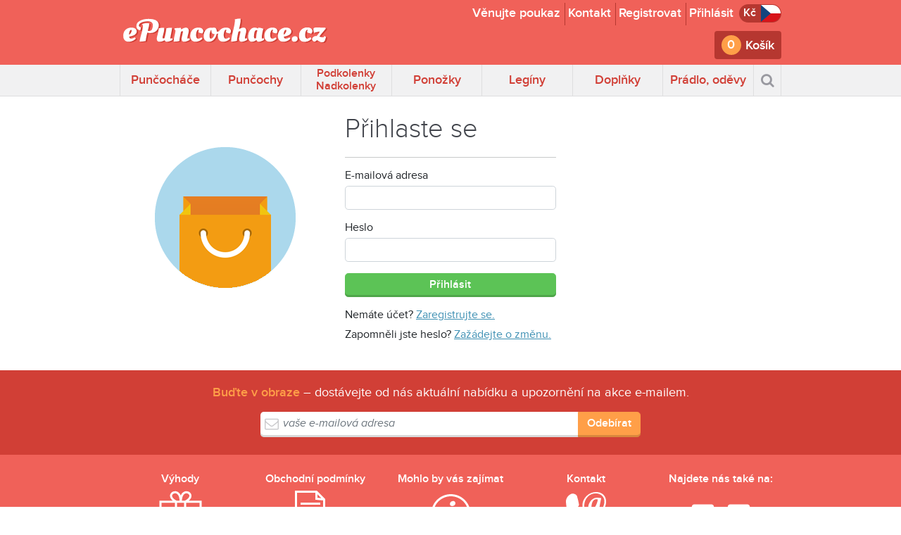

--- FILE ---
content_type: text/html; charset=utf-8
request_url: https://www.e-puncochace.cz/prihlaseni?burl=%2F
body_size: 7958
content:
<!doctype html>
<html dir="ltr" lang="cs">
<head>
	<meta charset="utf-8" />

	<script>window.dataLayer=window.dataLayer||[];function gtag(){dataLayer.push(arguments);}gtag('consent','default',{'ad_storage':'denied','analytics_storage':'denied'});</script>
	<!-- Google Tag Manager -->
	<script>(function(w,d,s,l,i){w[l]=w[l]||[];w[l].push({'gtm.start':new Date().getTime(),event:'gtm.js'});var f=d.getElementsByTagName(s)[0],j=d.createElement(s),dl=l!='dataLayer'?'&l='+l:'';j.async=true;j.src='https://www.googletagmanager.com/gtm.js?id='+i+dl;f.parentNode.insertBefore(j,f);})(window,document,'script','dataLayer','GTM-WDDQ88G');</script>
	<!-- End Google Tag Manager -->
	<!-- Meta Pixel Code -->
	<script>!function(f,b,e,v,n,t,s){if(f.fbq)return;n=f.fbq=function(){n.callMethod?n.callMethod.apply(n,arguments):n.queue.push(arguments)};if(!f._fbq)f._fbq=n;n.push=n;n.loaded=!0;n.version='2.0';n.queue=[];t=b.createElement(e);t.async=!0;t.src=v;s=b.getElementsByTagName(e)[0];s.parentNode.insertBefore(t,s)}(window,document,'script','https://connect.facebook.net/en_US/fbevents.js');fbq('consent','revoke');fbq('init','816341216283495');fbq('track','PageView');</script>
	<!-- End Meta Pixel Code -->
	<script type="module" src="/scripts/cookieconsent-init-2.2.0.min.js" lang="cs"></script>

	<meta name="viewport" content="width=device-width, initial-scale=1, shrink-to-fit=no" />
	<meta name="author" content="e-Puncochace.cz" />
	<meta name="description" content="Přihlášení zákazníka ke svému účtu" />
	<meta name="robots" content="follow, index" />
	<title>Přihlášení zákazníka ke svému účtu | e-Puncochace.cz</title>
	<link rel="shortcut icon" type="image/x-icon" href="/favicon.ico" />
	<link rel="icon" type="image/png" href="/favicon.png" />
	<link rel="stylesheet" href="/styles/bootstrap-5.0.1.min.css" />
	<!--<link rel="preload" href="/styles/bootstrap-5.0.1.min.css" as="style" onload="this.onload=null;this.rel='stylesheet'" />
	<noscript><link rel="stylesheet" href="/styles/bootstrap-5.0.1.min.css" /></noscript>-->
	<link rel="stylesheet" href="https://cdn.jsdelivr.net/npm/font-awesome@4.7.0/css/font-awesome.min.css" integrity="sha256-eZrrJcwDc/3uDhsdt61sL2oOBY362qM3lon1gyExkL0=" crossorigin="anonymous">
	<link rel="stylesheet" href="https://cdn.jsdelivr.net/npm/vanillajs-datepicker@1.1.4/dist/css/datepicker-bs4.min.css" integrity="sha256-AoRcI8Kkx9XF5qWoU1y1i/0ZiiHRO7wyTpZBxfSLUjk=" crossorigin="anonymous" />
	<link rel="stylesheet" href="https://cdn.jsdelivr.net/npm/@sweetalert2/theme-bootstrap-4@5.0.0/bootstrap-4.min.css" integrity="sha256-EpwryNCqzWt0n9umBvyJc/HrjPgyvQx3HLDYw0sg3d8=" crossorigin="anonymous">
	
	<link rel="stylesheet" href="https://cdn.jsdelivr.net/gh/orestbida/cookieconsent@3.1.0/dist/cookieconsent.css">
	
	<!--<link rel="preload" as="font" crossorigin="anonymous" href="/fonts/ProximaNova-Light.woff2" />
	<link rel="preload" as="font" crossorigin="anonymous" href="/fonts/ProximaNova-Regular.woff2" />
	<link rel="preload" as="font" crossorigin="anonymous" href="/fonts/ProximaNova-RegularIt.woff2" />
	<link rel="preload" as="font" crossorigin="anonymous" href="/fonts/ProximaNova-Semibold.woff2" />
	<link rel="preload" as="font" crossorigin="anonymous" href="/fonts/ProximaNova-SemiboldIt.woff2" />
	<link rel="preload" as="font" crossorigin="anonymous" href="/fonts/ProximaNova-Bold.woff2" />
	<link rel="preload" as="font" crossorigin="anonymous" href="/fonts/alegreya-italic-webfont.woff" />
	<link rel="preload" as="font" crossorigin="anonymous" href="/fonts/alegreya-bolditalic-webfont.woff" />-->
	<link rel="preload" as="font" crossorigin="anonymous" href="/fonts/proximanova-light-webfont.woff" />
	<link rel="preload" as="font" crossorigin="anonymous" href="/fonts/proximanova-regular-webfont.woff" />
	<link rel="preload" as="font" crossorigin="anonymous" href="/fonts/proximanova-semibold-webfont.woff" />
	<!--link rel="preload" as="font" crossorigin="anonymous" href="/fonts/proximanova-regitalic-webfont.woff" />
	<link rel="preload" as="font" crossorigin="anonymous" href="/fonts/alegreya-italic-webfont.woff" />
	<link rel="preload" as="font" crossorigin="anonymous" href="/fonts/alegreya-bolditalic-webfont.woff" /-->

	<link rel="stylesheet" href="/styles/index-2.1.0.min.css" />
	
	<script>var App = {"currency":"CZK","language":"cs","csfrToken":"655937823e3a19424fe540a3d00674104989a48e1ccc00a09887a7b8894f3934","config":{"searchMinLength":3,"priceFormat":{"tsdSep":" ","decSep":",","decCnt":0,"curNam":"K\u010d","fmt":"%s K\u010d"}}}</script>
	</head>
<body>
	<!-- Google Tag Manager (noscript) -->
	<noscript><iframe src="https://www.googletagmanager.com/ns.html?id=GTM-WDDQ88G" height="0" width="0" style="display:none;visibility:hidden"></iframe></noscript>
	<!-- End Google Tag Manager (noscript) -->
	<!-- Meta Pixel Code (noscript) -->
	<noscript><img height="1" width="1" style="display:none" src="https://www.facebook.com/tr?id=816341216283495&ev=PageView&noscript=1"/></noscript>
	<!-- End Meta Pixel Code (noscript) -->
	<header class="bg-palR3">
		<div class="container">
			<div class="row">
				<div class="col-lg-4 col-md-4 d-none d-md-flex align-items-center">
					<a href="/" class="mt-0 mt-md-2 mb-0 mb-md-3 d-inline-block"><img class="img-fluid" src="/images/layout/header-logo.svg" alt="e-Puncochace.cz" width="360" height="48" /></a>
				</div>
				<div class="col-lg-8 col-md-8 d-md-flex align-items-end flex-column">
					<div class="my-1 d-flex flex-wrap align-items-center justify-content-end">
						<a class="header-item header-link" href="/darkovy-poukaz">Věnujte poukaz</a>
						<a class="header-item header-link" href="/kontakt">Kontakt</a>
													<a class="header-item header-link d-none d-md-block" href="/registrace?burl=%2Fprihlaseni">Registrovat</a>
							<a class="header-item header-link" href="/prihlaseni?burl=%2F">Přihlásit</a>
												<br class="d-sm-none d-block" />
						<div class="currency-language dropdown">
							<a href="#" data-bs-toggle="dropdown">
								<span class="currency">Kč</span><span class="language"><img src="/images/layout/header-flag-cs-28x24.svg" alt="Čeština" /></span>
							</a>
							<div class="dropdown-menu dropdown-menu-end dropdown-menu-dark fade" data-bs-popper="none">
								<ul>
									<li class="title">Jazyk</li>
																			<li><a href="/zmena-jazyka/cs" class="lang-cs">Čeština</a></li>
																			<li><a href="/zmena-jazyka/en" class="lang-en">English</a></li>
																		<li class="title">Měna</li>
																			<li><a href="/zmena-meny/CZK?burl=%2Fprihlaseni" class="curr-czk"><em>CZK</em> Česká koruna</a></li>
																			<li><a href="/zmena-meny/EUR?burl=%2Fprihlaseni" class="curr-eur"><em>EUR</em> Euro</a></li>
																	</ul>
							</div>
						</div>
					</div>
					<div class="mt-1 mb-2 text-end row">
						<div class="col-7 d-md-none d-flex align-items-center">
							<a href="/" class="mt-md-2 mt-0 mb-1 mb-md-3 d-inline-block"><img class="img-fluid" src="/images/layout/header-logo.svg" alt="e-Puncochace.cz" width="360" height="48" /></a>
						</div>
						<div class="col-5 col-md-12">
							<a href="/nakupni-taska" class="shopping-cart" data-item-count="0">
								Košík							</a>
						</div>
					</div>
				</div>
			</div>
		</div>
	</header>
	
	<nav class="navbar">
		<div class="container">
			<div class="w-100" id="menu">
				<ul class="dl-menu w-100 position-relative">
					<li class="d-none d-md-flex nav-item dropdown palR1 has-megamenu"><a href="/katalog/puncochace" data-bs-toggle="dropdown">Punčocháče</a><div class="dropdown-menu fade megamenu megamenu-0" style="--caret-offset: calc((100% - 40px) / 7 * 0.5 - 10px);--caret-color: var(--palMenuR3)"><div class="row g-0"><div class="col-4 bg-palMenuR3"><ul><li class="root"><a href="/katalog/puncochace/damske">Dámské</a><ul><li><a href="/katalog/puncochace/damske/klasicke-bez-vzoru">Klasické bez vzoru</a></li><li><a href="/katalog/puncochace/damske/zestihlujici-a-zdravotni">Zeštíhlující a zdravotní</a></li><li><a href="/katalog/puncochace/damske/tenke-se-vzorem">Tenké se vzorem</a></li><li><a href="/katalog/puncochace/damske/polopruhledne-a-nepruhledne-se-vzorem">Poloprůhledné a neprůhledné se vzorem</a></li><li><a href="/katalog/puncochace/damske/pribehy-na-nohy">Příběhy na nohy</a></li><li><a href="/katalog/puncochace/damske/barevne">Barevné</a></li><li><a href="/katalog/puncochace/damske/tanecni-a-baletni">Taneční a baletní</a></li><li><a href="/katalog/puncochace/damske/hrejive">Hřejivé</a></li><li><a href="/katalog/puncochace/damske/prodlouzene">Prodloužené</a></li><li><a href="/katalog/puncochace/damske/xl">XL</a></li><li><a href="/katalog/puncochace/damske/svatebni">Svatební</a></li><li><a href="/katalog/puncochace/damske/sitovane-a-hackovane">Síťované a háčkované</a></li><li><a href="/katalog/puncochace/damske/leskle">Lesklé</a></li><li><a href="/katalog/puncochace/damske/vyhodne-puncochacove-balicky">Výhodné punčocháčové balíčky</a></li><li><a href="/katalog/puncochace/damske/tehotenske">Těhotenské</a></li><li><a href="/katalog/puncochace/damske/novinky">Novinky</a></li><li><a href="/katalog/puncochace/damske/akcni-nabidka">Akční nabídka</a></li></ul></li></ul></div><div class="col-4 bg-palMenuR2"><ul><li class="root"><a href="/katalog/puncochace/panske">Pánské</a><ul><li><a href="/katalog/puncochace/panske/tenke">Tenké</a></li><li><a href="/katalog/puncochace/panske/hrejive">Hřejivé</a></li><li><a href="/katalog/puncochace/panske/novinky">Novinky</a></li><li><a href="/katalog/puncochace/panske/akcni-nabidka">Akční nabídka</a></li></ul></li></ul><ul><li class="root"><a href="/katalog/puncochace/detske">Dětské</a><ul><li><a href="/katalog/puncochace/detske/tenke">Tenké</a></li><li><a href="/katalog/puncochace/detske/hrejive">Hřejivé</a></li><li><a href="/katalog/puncochace/detske/holka">Holka</a></li><li><a href="/katalog/puncochace/detske/kluk">Kluk</a></li><li><a href="/katalog/puncochace/detske/novinky-1">Novinky</a></li><li><a href="/katalog/puncochace/detske/akcni-nabidka">Akční nabídka</a></li></ul></li></ul></div><div class="col-4 bg-palMenuR1"><ul><li class="root"><span>Značky</span><ul><li><a href="/katalog/puncochace?filtr-znacka=fiore">Fiore (67)</a></li><li><a href="/katalog/puncochace?filtr-znacka=emilio-cavallini">Emilio Cavallini (47)</a></li><li><a href="/katalog/puncochace?filtr-znacka=omsa">Omsa (39)</a></li><li><a href="/katalog/puncochace?filtr-znacka=conte-elegant">Conte elegant (29)</a></li><li><a href="/katalog/puncochace?filtr-znacka=philippe-matignon">Philippe Matignon (28)</a></li><li><a href="/katalog/puncochace?filtr-znacka=golden-lady">GOLDEN LADY (21)</a></li><li><a href="/katalog/puncochace?filtr-znacka=trasparenze">Trasparenze (21)</a></li><li><a href="/katalog/puncochace?filtr-znacka=sisi">SiSi (18)</a></li><li><a href="/katalog/puncochace?filtr-znacka=bonnie-doon">Bonnie Doon (15)</a></li><li><a href="/katalog/puncochace?filtr-znacka=gatta">Gatta (15)</a></li></ul></li></ul></div></div></div></li><li class="d-none d-md-flex nav-item dropdown palR1 has-megamenu"><a href="/katalog/puncochy" data-bs-toggle="dropdown">Punčochy</a><div class="dropdown-menu fade megamenu megamenu-1" style="--caret-offset: calc((100% - 40px) / 7 * 1.5 - 10px);--caret-color: var(--palMenuR3)"><div class="row g-0"><div class="col-4 bg-palMenuR3"><ul><li class="root"><a href="/katalog/puncochy/samodrzici">Samodržící</a><ul><li><a href="/katalog/puncochy/samodrzici/hladke">Hladké</a></li><li><a href="/katalog/puncochy/samodrzici/vzorovane">Vzorované</a></li><li><a href="/katalog/puncochy/samodrzici/svatebni">Svatební</a></li><li><a href="/katalog/puncochy/samodrzici/hrejive">Hřejivé</a></li><li><a href="/katalog/puncochy/samodrzici/kryci">Krycí</a></li><li><a href="/katalog/puncochy/samodrzici/prodlouzene-rozsirene">Prodloužené, rozšířené</a></li><li><a href="/katalog/puncochy/samodrzici/barevne">Barevné</a></li><li><a href="/katalog/puncochy/samodrzici/novinky">Novinky</a></li><li><a href="/katalog/puncochy/samodrzici/akcni-nabidka">Akční nabídka</a></li></ul></li></ul></div><div class="col-4 bg-palMenuR2"><ul><li class="root"><a href="/katalog/puncochy/podvazkove">Podvazkové</a><ul><li><a href="/katalog/puncochy/podvazkove/hladke">Hladké</a></li><li><a href="/katalog/puncochy/podvazkove/vzorovane">Vzorované</a></li><li><a href="/katalog/puncochy/podvazkove/svatebni">Svatební</a></li><li><a href="/katalog/puncochy/podvazkove/novinky">Novinky</a></li><li><a href="/katalog/puncochy/podvazkove/akcni-nabidka">Akční nabídka</a></li></ul></li></ul></div><div class="col-4 bg-palMenuR1"><ul><li class="root"><span>Značky</span><ul><li><a href="/katalog/puncochy?filtr-znacka=fiore">Fiore (48)</a></li><li><a href="/katalog/puncochy?filtr-znacka=ballerinassecret">Ballerinassecret (11)</a></li><li><a href="/katalog/puncochy?filtr-znacka=trasparenze">Trasparenze (10)</a></li><li><a href="/katalog/puncochy?filtr-znacka=gatta">Gatta (7)</a></li><li><a href="/katalog/puncochy?filtr-znacka=omsa">Omsa (6)</a></li><li><a href="/katalog/puncochy?filtr-znacka=romartex">Romartex (5)</a></li><li><a href="/katalog/puncochy?filtr-znacka=marilyn">Marilyn (5)</a></li><li><a href="/katalog/puncochy?filtr-znacka=conte-elegant">Conte elegant (4)</a></li><li><a href="/katalog/puncochy?filtr-znacka=golden-lady">GOLDEN LADY (2)</a></li><li><a href="/katalog/puncochy?filtr-znacka=what-katie-did">What Katie Did (2)</a></li></ul></li></ul></div></div></div></li><li class="d-none d-md-flex nav-item dropdown palR1 twoLines has-megamenu"><a href="/katalog/podkolenky-nadkolenky" data-bs-toggle="dropdown">Podkolenky Nadkolenky</a><div class="dropdown-menu fade megamenu megamenu-2" style="--caret-offset: calc((100% - 40px) / 7 * 2.5 - 10px);--caret-color: var(--palMenuR2)"><div class="row g-0"><div class="col-4 bg-palMenuR3"><ul><li class="root"><a href="/katalog/podkolenky-nadkolenky/damske">Dámské</a><ul><li><a href="/katalog/podkolenky-nadkolenky/damske/bavlnene">Bavlněné</a></li><li><a href="/katalog/podkolenky-nadkolenky/damske/vzorovane">Vzorované</a></li><li><a href="/katalog/podkolenky-nadkolenky/damske/elegant">Elegant</a></li><li><a href="/katalog/podkolenky-nadkolenky/damske/klasicke-silonkove">Klasické, silonkové</a></li><li><a href="/katalog/podkolenky-nadkolenky/damske/na-sport">Na sport</a></li><li><a href="/katalog/podkolenky-nadkolenky/damske/hrejive">Hřejivé</a></li><li><a href="/katalog/podkolenky-nadkolenky/damske/novinky">Novinky</a></li><li><a href="/katalog/podkolenky-nadkolenky/damske/akcni-nabidka">Akční nabídka</a></li></ul></li></ul></div><div class="col-4 bg-palMenuR2"><ul><li class="root"><a href="/katalog/podkolenky-nadkolenky/panske">Pánské</a><ul><li><a href="/katalog/podkolenky-nadkolenky/panske/bavlnene">Bavlněné</a></li><li><a href="/katalog/podkolenky-nadkolenky/panske/hrejive">Hřejivé</a></li><li><a href="/katalog/podkolenky-nadkolenky/panske/na-sport">Na sport</a></li><li><a href="/katalog/podkolenky-nadkolenky/panske/novinky">Novinky</a></li><li><a href="/katalog/podkolenky-nadkolenky/panske/akcni-nabidka">Akční nabídka</a></li></ul></li></ul><ul><li class="root"><a href="/katalog/podkolenky-nadkolenky/detske">Dětské</a><ul><li><a href="/katalog/podkolenky-nadkolenky/detske/kluk">Kluk</a></li><li><a href="/katalog/podkolenky-nadkolenky/detske/holka">Holka</a></li><li><a href="/katalog/podkolenky-nadkolenky/detske/novinky">Novinky</a></li><li><a href="/katalog/podkolenky-nadkolenky/detske/akcni-nabidka">Akční nabídka</a></li></ul></li></ul></div><div class="col-4 bg-palMenuR1"><ul><li class="root"><span>Značky</span><ul><li><a href="/katalog/podkolenky-nadkolenky?filtr-znacka=philippe-matignon">Philippe Matignon (14)</a></li><li><a href="/katalog/podkolenky-nadkolenky?filtr-znacka=sockswear">Sockswear (13)</a></li><li><a href="/katalog/podkolenky-nadkolenky?filtr-znacka=boma">Boma (9)</a></li><li><a href="/katalog/podkolenky-nadkolenky?filtr-znacka=sisi">SiSi (8)</a></li><li><a href="/katalog/podkolenky-nadkolenky?filtr-znacka=omsa">Omsa (7)</a></li><li><a href="/katalog/podkolenky-nadkolenky?filtr-znacka=golden-lady">GOLDEN LADY (6)</a></li><li><a href="/katalog/podkolenky-nadkolenky?filtr-znacka=fiore">Fiore (6)</a></li><li><a href="/katalog/podkolenky-nadkolenky?filtr-znacka=bonnie-doon">Bonnie Doon (5)</a></li><li><a href="/katalog/podkolenky-nadkolenky?filtr-znacka=trasparenze">Trasparenze (3)</a></li><li><a href="/katalog/podkolenky-nadkolenky?filtr-znacka=emilio-cavallini">Emilio Cavallini (2)</a></li></ul></li></ul></div></div></div></li><li class="d-none d-md-flex nav-item dropdown palR1 has-megamenu"><a href="/katalog/ponozky" data-bs-toggle="dropdown">Ponožky</a><div class="dropdown-menu fade megamenu megamenu-3" style="--caret-offset: calc((100% - 40px) / 7 * 3.5 - 10px);--caret-color: var(--palMenuR2)"><div class="row g-0"><div class="col-4 bg-palMenuR3"><ul><li class="root"><a href="/katalog/ponozky/damske">Dámské</a><ul><li><a href="/katalog/ponozky/damske/bavlnene">Bavlněné</a></li><li><a href="/katalog/ponozky/damske/snizene">Snížené</a></li><li><a href="/katalog/ponozky/damske/balerinky">Balerínky</a></li><li><a href="/katalog/ponozky/damske/elegant">Elegant</a></li><li><a href="/katalog/ponozky/damske/klasicke-silonkove">Klasické silonkové</a></li><li><a href="/katalog/ponozky/damske/hrejive">Hřejivé</a></li><li><a href="/katalog/ponozky/damske/na-sport">Na sport</a></li><li><a href="/katalog/ponozky/damske/darkova-baleni-sady">Dárková balení, SADY</a></li><li><a href="/katalog/ponozky/damske/vanocni">Vánoční </a></li><li><a href="/katalog/ponozky/damske/novinky">Novinky</a></li><li><a href="/katalog/ponozky/damske/akcni-nabidka">Akční nabídka</a></li></ul></li></ul></div><div class="col-4 bg-palMenuR2"><ul><li class="root"><a href="/katalog/ponozky/panske">Pánské</a><ul><li><a href="/katalog/ponozky/panske/bavlnene">Bavlněné</a></li><li><a href="/katalog/ponozky/panske/snizene">Snížené </a></li><li><a href="/katalog/ponozky/panske/barevne">Barevné</a></li><li><a href="/katalog/ponozky/panske/na-sport">Na sport</a></li><li><a href="/katalog/ponozky/panske/darkova-baleni-sady">Dárková balení, SADY</a></li><li><a href="/katalog/ponozky/panske/hrejive">Hřejivé</a></li><li><a href="/katalog/ponozky/panske/vanocni">Vánoční</a></li><li><a href="/katalog/ponozky/panske/oblekove">Oblekové</a></li><li><a href="/katalog/ponozky/panske/novinky">Novinky</a></li><li><a href="/katalog/ponozky/panske/akcni-nabidka">Akční nabídka</a></li></ul></li></ul></div><div class="col-4 bg-palMenuR1"><ul><li class="root"><a href="/katalog/ponozky/detske">Dětské</a><ul><li><a href="/katalog/ponozky/detske/bavlnene">Bavlněné</a></li><li><a href="/katalog/ponozky/detske/na-sport">Na sport</a></li><li><a href="/katalog/ponozky/detske/kluk">Kluk</a></li><li><a href="/katalog/ponozky/detske/holka">Holka</a></li><li><a href="/katalog/ponozky/detske/mimi">Mimi</a></li><li><a href="/katalog/ponozky/detske/darkova-baleni">Dárková balení</a></li><li><a href="/katalog/ponozky/detske/novinky">Novinky</a></li><li><a href="/katalog/ponozky/detske/akcni-nabidka">Akční nabídka</a></li></ul></li></ul></div></div></div></li><li class="d-none d-md-flex nav-item dropdown palR1 has-megamenu"><a href="/katalog/leginy" data-bs-toggle="dropdown">Legíny</a><div class="dropdown-menu fade megamenu megamenu-4" style="--caret-offset: calc((100% - 40px) / 7 * 4.5 - 10px);--caret-color: var(--palMenuR2)"><div class="row g-0"><div class="col-4 bg-palMenuR3"><ul><li class="root"><a href="/katalog/leginy/damske">Dámské</a><ul><li><a href="/katalog/leginy/damske/kratke">Krátké</a></li><li><a href="/katalog/leginy/damske/dlouhe">Dlouhé</a></li><li><a href="/katalog/leginy/damske/tenke">Tenké</a></li><li><a href="/katalog/leginy/damske/kalhotove">Kalhotové</a></li><li><a href="/katalog/leginy/damske/leskle">Lesklé</a></li><li><a href="/katalog/leginy/damske/zestihlujici-a-zdravotni">Zeštíhlující a zdravotní</a></li><li><a href="/katalog/leginy/damske/novinky">Novinky</a></li><li><a href="/katalog/leginy/damske/akcni-nabidka">Akční nabídka</a></li></ul></li></ul></div><div class="col-4 bg-palMenuR2"><ul><li class="root"><a href="/katalog/leginy/detske">Dětské</a><ul><li><a href="/katalog/leginy/detske/tenke">Tenké</a></li><li><a href="/katalog/leginy/detske/hrejive">Hřejivé</a></li><li><a href="/katalog/leginy/detske/holka">Holka</a></li><li><a href="/katalog/leginy/detske/kluk">Kluk</a></li><li><a href="/katalog/leginy/detske/novinky">Novinky</a></li><li><a href="/katalog/leginy/detske/akcni-nabidka">Akční nabídka</a></li></ul></li></ul></div><div class="col-4 bg-palMenuR1"><ul><li class="root"><span>Značky</span><ul><li><a href="/katalog/leginy?filtr-znacka=philippe-matignon">Philippe Matignon (21)</a></li><li><a href="/katalog/leginy?filtr-znacka=omsa">Omsa (16)</a></li><li><a href="/katalog/leginy?filtr-znacka=sisi">SiSi (16)</a></li><li><a href="/katalog/leginy?filtr-znacka=emilio-cavallini">Emilio Cavallini (3)</a></li><li><a href="/katalog/leginy?filtr-znacka=e-puncochace">ePuncochace.cz (3)</a></li><li><a href="/katalog/leginy?filtr-znacka=gabriella">Gabriella (3)</a></li><li><a href="/katalog/leginy?filtr-znacka=bonnie-doon">Bonnie Doon (2)</a></li><li><a href="/katalog/leginy?filtr-znacka=eu">EU (2)</a></li><li><a href="/katalog/leginy?filtr-znacka=levante">Levante (1)</a></li><li><a href="/katalog/leginy?filtr-znacka=trasparenze">Trasparenze (1)</a></li></ul></li></ul></div></div></div></li><li class="d-none d-md-flex nav-item dropdown palR1 has-megamenu"><a href="/katalog/doplnky" data-bs-toggle="dropdown">Doplňky</a><div class="dropdown-menu fade megamenu megamenu-5" style="--caret-offset: calc((100% - 40px) / 7 * 5.5 - 10px);--caret-color: var(--palMenuR1)"><div class="row g-0"><div class="col-4 bg-palMenuR3"><ul><li><a href="/katalog/doplnky/podvazkove-pasy">Podvazkové pásy</a></li></ul><ul><li><a href="/katalog/doplnky/podvazky">Podvazky</a></li></ul><ul><li><a href="/katalog/doplnky/navleky">Návleky</a></li></ul></div><div class="col-4 bg-palMenuR2"><ul><li><a href="/katalog/ponozky/damske/balerinky">Balerínky</a></li></ul><ul><li><a href="/"></a></li></ul><ul><li><a href="/katalog/doplnky/ostatni">Ostatní</a></li></ul></div><div class="col-4 bg-palMenuR1"><ul><li class="root"><span>Značky</span><ul><li><a href="/katalog/doplnky?filtr-znacka=what-katie-did">What Katie Did (14)</a></li><li><a href="/katalog/doplnky?filtr-znacka=philippe-matignon">Philippe Matignon (3)</a></li><li><a href="/katalog/doplnky?filtr-znacka=silky">SILKY (3)</a></li><li><a href="/katalog/doplnky?filtr-znacka=julimex">Julimex (3)</a></li><li><a href="/katalog/doplnky?filtr-znacka=e-puncochace">ePuncochace.cz (2)</a></li><li><a href="/katalog/doplnky?filtr-znacka=fiore">Fiore (2)</a></li><li><a href="/katalog/doplnky?filtr-znacka=pamela-mann">Pamela Mann (2)</a></li><li><a href="/katalog/doplnky?filtr-znacka=marilyn">Marilyn (1)</a></li><li><a href="/katalog/doplnky?filtr-znacka=boma">Boma (1)</a></li><li><a href="/katalog/doplnky?filtr-znacka=steven">Steven (1)</a></li></ul></li></ul></div></div></div></li><li class="d-none d-md-flex nav-item dropdown palR1 has-megamenu"><a href="/katalog/pradlo-odevy" data-bs-toggle="dropdown">Prádlo, oděvy</a><div class="dropdown-menu fade megamenu megamenu-6" style="--caret-offset: calc((100% - 40px) / 7 * 6.5 - 10px);--caret-color: var(--palMenuR1)"><div class="row g-0"><div class="col-4 bg-palMenuR3"><ul><li class="root"><a href="/katalog/pradlo-odevy/damske">Dámské</a><ul><li><a href="/katalog/pradlo-odevy/damske/kalhotky">Kalhotky</a></li><li><a href="/katalog/pradlo-odevy/damske/tilka-trika-rolaky">Tílka, trika, roláky</a></li><li><a href="/katalog/pradlo-odevy/damske/ostatni-kombine-spodnicky-pasky">Ostatní, kombiné, spodničky, pásky</a></li><li><a href="/katalog/pradlo-odevy/damske/nocni-koslky-a-pyzama">Noční košilky a pyžama</a></li><li><a href="/katalog/pradlo-odevy/damske/body">Body</a></li><li><a href="/katalog/pradlo-odevy/damske/novinky">Novinky</a></li><li><a href="/katalog/pradlo-odevy/damske/akcni-nabidka">Akční nabídka</a></li></ul></li></ul></div><div class="col-4 bg-palMenuR2"><ul><li class="root"><a href="/katalog/pradlo-odevy/panske">Pánské</a><ul><li><a href="/katalog/pradlo-odevy/panske/slipy-a-trenyrky">Slipy a trenýrky</a></li><li><a href="/katalog/pradlo-odevy/panske/tilka">Tílka</a></li><li><a href="/katalog/pradlo-odevy/panske/novinky">Novinky</a></li><li><a href="/katalog/pradlo-odevy/panske/akcni-nabidka">Akční nabídka</a></li></ul></li></ul></div><div class="col-4 bg-palMenuR1"><ul><li class="root"><span>Značky</span><ul><li><a href="/katalog/pradlo-odevy?filtr-znacka=julimex">Julimex (37)</a></li><li><a href="/katalog/pradlo-odevy?filtr-znacka=intimidea">Intimidea (12)</a></li><li><a href="/katalog/pradlo-odevy?filtr-znacka=gatta">Gatta (10)</a></li><li><a href="/katalog/pradlo-odevy?filtr-znacka=vamp-lingerie">Vamp lingerie (9)</a></li><li><a href="/katalog/pradlo-odevy?filtr-znacka=what-katie-did">What Katie Did (6)</a></li><li><a href="/katalog/pradlo-odevy?filtr-znacka=conte-elegant">Conte elegant (4)</a></li><li><a href="/katalog/pradlo-odevy?filtr-znacka=golden-lady">GOLDEN LADY (4)</a></li><li><a href="/katalog/pradlo-odevy?filtr-znacka=fila">FILA (3)</a></li><li><a href="/katalog/pradlo-odevy?filtr-znacka=stylove">Stylove (3)</a></li><li><a href="/katalog/pradlo-odevy?filtr-znacka=novia">Novia (2)</a></li></ul></li></ul></div></div></div></li>					<li class="d-flex d-md-none dl-trigger mobile-menu-ignore">
						<a href="javascript:void(0)" data-mobile-menu-target="#mobile-menu">MENU</a>
					</li>
					<li class="nav-menu-search dropdown mobile-menu-ignore">
						<a href="/vyhledavani" data-bs-toggle="dropdown"></a>
						<div class="dropdown-menu fade dropdown-menu-end dropdown-menu-dark" style="--caret-offset: 10px">
							<form id="form-search" method="GET" action="/katalog" class="palXD1-bg input-button" data-keyboard-submit>
								<div class="input-group input-group-shadow">
									<input type="text" name="filtr-text" class="form-control border-0" placeholder="napište, co hledáte" maxlength="150" />
									<button class="btn btn-palO btn-theme btn-loading" type="submit">Hledat</button>
								</div>
							</form>
						</div>
					</li>
				</ul>

			</div>
		</div>
		<div id="mobile-menu" class="mobile-menu d-md-none">
			<button class="btn btn-lg btn-close btn-close-whiteXX end-0 mt-2 me-2 position-absolute"></button>
		</div>
	</nav>

	<main class="container">
		<div class="row gy-4 mt-0">
	<div class="col-md-4 col-sm-6 d-sm-block d-none text-center">
		<img src="/images/layout/form-icon-login.png" alt="" class="img-fluid mt-5" />
	</div>
	<div class="col-md-4 col-sm-6">
		<h1>Přihlaste se</h1>
		<hr />
				<form id="form-login" action="#" method="post" data-ajax-url="/api/login" data-keyboard-submit>
			<input type="hidden" name="_form_name_" value="login" />			<input type="hidden" name="csfr-token" value="655937823e3a19424fe540a3d00674104989a48e1ccc00a09887a7b8894f3934" />			<input value="/" id="login_BackUrl" type="hidden" name="BackUrl"/>			<div class="row gy-3">
				<div class="col-12">
					<label class="form-label" for="login_Email">E-mailová adresa</label>					<input maxlength="255" class="form-control" data-val="true" data-val-required="Pole je povinné." data-val-email="Pole musí obsahovat platnou e-mailovou adresu." data-val-maxlength="Délka musí být nejvýše 255." data-val-maxlength-max="255" value="" type="text" name="Email" id="login_Email"/>					<span class=" field-validation-valid" data-valmsg-for="Email" data-valmsg-replace="true"></span>				</div>
				<div class="col-12">
					<label class="form-label" for="login_Password">Heslo</label>					<input class="form-control" data-val="true" data-val-required="Pole je povinné." type="password" name="Password" id="login_Password" value=""/>					<span class=" field-validation-valid" data-valmsg-for="Password" data-valmsg-replace="true"></span>				</div>
				<div class="col-12">
					<button type="submit" class="btn btn-palG btn-theme btn-shadow btn-loading w-100">Přihlásit</button>
				</div>
			</div>
		</form>
		<p class="mt-3 mb-2">
			Nemáte účet?			<a href="/registrace" class="palB3 underline">Zaregistrujte se.</a>
		</p>
		<p class="mb-0">
			Zapomněli jste heslo?			<a href="/zapomenute-heslo?burl=%2F" class="palB3 underline">Zažádejte o změnu.</a>
		</p>
	</div>
</div>
	</main>

	<button type="button" class="btn btn-palO btn-theme position-fixed px-2 pb-2 d-none" data-cc="show-consentModal"><img src="/images/layout/cookies-consent.svg" alt="Cookies" title="Souhlas s užíváním cookies" /></button>

	<footer>
		<div class="bg-palR1">
			<div id="footer1" class="container">
				<p class="newsletter-description text-center"><strong>Buďte v obraze</strong> &ndash; dostávejte od nás aktuální nabídku a upozornění na akce e-mailem.</p>
				<form id="form-newsletter-subscription" method="post" action="#" data-ajax-url="/api/newsletter-subscription" class="newsletter-subscription input-button input-button-with-icon" data-keyboard-submit>
					<div class="input-group input-group-shadow">
						<input type="text" name="Email" class="form-control border-0" placeholder="vaše e-mailová adresa" />
						<button class="btn btn-palO btn-theme btn-loading" type="submit">Odebírat</button>
					</div>
				</form>
			</div>
		</div>
		<div class="bg-palR3">
			<div id="footer2" class="container">
				<div class="row row-cols-2 row-cols-md-3 row-cols-lg-5 justify-content-center">
					<div class="footer-block">
						<a href="#" data-bs-toggle="modal" data-bs-target="#footer-block-vyhody">
							<span>Výhody</span>
							<div><img src="/images/layout/footer-block-vyhody.svg" height="80" /></div>
						</a>
					</div>
					<div class="footer-block">
						<a href="#" data-bs-toggle="modal" data-bs-target="#footer-block-obchodni-podminky">
							<span>Obchodní podmínky</span>
							<div><img src="/images/layout/footer-block-obchodni-podminky.svg" height="80" /></div>
						</a>
					</div>
					<div class="footer-block">
						<a href="#" data-bs-toggle="modal" data-bs-target="#footer-block-mohlo-by-vas-zajimat">
							<span>Mohlo by vás zajímat</span>
							<div><img src="/images/layout/footer-block-mohlo-by-vas-zajimat.svg" height="80" /></div>
						</a>
					</div>
					<div class="footer-block">
						<a href="/kontakt">
							<span>Kontakt</span>
							<div><img src="/images/layout/footer-block-kontakt.svg" height="80" /></div>
						</a>
					</div>
					<div class="footer-block text-center">
						<span>Najdete nás také na:</span>
						<div class="mt-4 mb-3 d-flex justify-content-center">
							<a href="https://www.facebook.com/epuncochace" target="_blank" class="me-3">
								<img src="/images/layout/footer-block-najdete-nas-facebook.svg" height="35" />
							</a>
							<a href="https://www.instagram.com/epuncochace.cz" target="_blank">
								<img src="/images/layout/footer-block-najdete-nas-instagram.svg" height="35" />
							</a>
						</div>
					</div>
					<div class="footer-block">
						<a href="#" data-bs-toggle="modal" data-bs-target="#footer-block-zakaznicky-servis">
							<span>Zákaznický servis</span>
							<div><img src="/images/layout/footer-block-zakaznicky-servis.svg" height="80" /></div>
						</a>
					</div>
					<div class="footer-block">
						<a href="https://www.comgate.cz/cz/platebni-brana" target="_blank">
							<span>Možnost platby kartami</span>
							<div><img src="/images/layout/footer-block-comgate.png" alt="Platební brána ComGate" /></div>
						</a>
					</div>
					<div class="footer-block">
						<div id="showHeurekaBadgeHere-1" class="mt-2 text-center"></div>
					</div>
					<div class="footer-block">
						<!--<a href="http://www.budoar-brno.cz/" target="_blank">-->
							<span>Naše prodejna</span>
							<div><img src="/images/layout/footer-block-budoar.svg" height="80" /></div>
						<!--</a>-->
					</div>
				</div>
				<hr class="bg-palR1 mb-1 opacity-100"/>
				<div class="d-flex justify-content-md-between justify-content-around flex-wrap pt-1 pb-2">
					<a href="/"><img class="align-top" src="/images/layout/footer-logo.svg" loading="lazy" alt="e-Puncochace.cz" width="165" height="21" /></a>
					<div class="text-center copyright">Copyright &copy; 2001 &ndash; 2026, Dine, s.&thinsp;r.&thinsp;o. <span>Všechna práva vyhrazena</span></div>
				</div>
			</div>
		</div>

		<div class="modal fade" id="footer-block-vyhody" tabindex="-1" aria-hidden="true">
			<div class="modal-dialog modal-dialog-centered">
				<div class="modal-content">
					<div class="modal-header py-2 bg-palR2 text-white">
						<h5 class="modal-title d-flex align-items-center"><img src="/images/layout/footer-block-vyhody.svg" height="40" class="d-block me-2" loading="lazy" /> Výhody</h5>
						<button type="button" class="btn-close btn-close-white" data-bs-dismiss="modal" aria-label="Close"></button>
					</div>
					<div class="modal-body p-0 pb-1 overflow-hidden">
						<div class="list-group list-group-flush">
							<a class="list-group-item list-group-item-action text-palB" href="/text/vyhody-registrace">Výhody registrace</a>
							<a class="list-group-item list-group-item-action text-palB" href="/darky-k-objednavce">Dárky pro registrované</a>
							<a class="list-group-item list-group-item-action text-palB" href="/text/zakaznicky-marketing">Zákaznický marketing</a>
							<a class="list-group-item list-group-item-action text-palB" href="/darkovy-poukaz">Věnujte poukaz</a>
						</div>
					</div>
				</div>
			</div>
		</div>

		<div class="modal fade" id="footer-block-obchodni-podminky" tabindex="-1" aria-hidden="true">
			<div class="modal-dialog modal-dialog-centered">
				<div class="modal-content">
					<div class="modal-header py-2 bg-palR2 text-white">
						<h5 class="modal-title d-flex align-items-center"><img src="/images/layout/footer-block-obchodni-podminky.svg" height="40" class="d-block me-2" loading="lazy" /> Obchodní podmínky</h5>
						<button type="button" class="btn-close btn-close-white" data-bs-dismiss="modal" aria-label="Close"></button>
					</div>
					<div class="modal-body p-0 pb-1 overflow-hidden">
						<div class="list-group list-group-flush">
							<a class="list-group-item list-group-item-action text-palB" href="/text/obchodni-podminky">Obchodní podmínky</a>
							<a class="list-group-item list-group-item-action text-palB" href="/text/reklamacni-rad">Reklamační řád</a>
							<a class="list-group-item list-group-item-action text-palB" href="/text/ochrana-osobnich-udaju">Ochrana osobních údajů</a>
						</div>
					</div>
				</div>
			</div>
		</div>

		<div class="modal fade" id="footer-block-zakaznicky-servis" tabindex="-1" aria-hidden="true">
			<div class="modal-dialog modal-dialog-centered">
				<div class="modal-content">
					<div class="modal-header py-2 bg-palR2 text-white">
						<h5 class="modal-title d-flex align-items-center"><img src="/images/layout/footer-block-zakaznicky-servis.svg" height="40" class="d-block me-2" loading="lazy" /> Zákaznický servis</h5>
						<button type="button" class="btn-close btn-close-white" data-bs-dismiss="modal" aria-label="Close"></button>
					</div>
					<div class="modal-body p-0 pb-1 overflow-hidden">
						<div class="list-group list-group-flush">
							<a class="list-group-item list-group-item-action text-palB" href="/text/postovne">Poštovné</a>
							<a class="list-group-item list-group-item-action text-palB" href="/text/typy-plateb">Typy plateb </a>
							<a class="list-group-item list-group-item-action text-palB" href="/text/merim-si-spravne-velikost">Velikostní tabulky</a>
							<a class="list-group-item list-group-item-action text-palB" href="/text/doprava-a-dodaci-lhuty">Doprava a dodací lhůty</a>
							<a class="list-group-item list-group-item-action text-palB" href="/text/reklamace-vraceni-a-vymena-zbozi">Reklamace, vrácení a výměna zboží</a>
							<a class="list-group-item list-group-item-action text-palB" href="/text/jak-kontrolujeme-velikosti">Jak kontrolujeme velikosti?</a>
							<a class="list-group-item list-group-item-action text-palB" href="/files/Symboly pro ošetřování výrobků.pdf" target="_blank">Symboly pro ošetřování výrobků</a>
						</div>
					</div>
				</div>
			</div>
		</div>

		<div class="modal fade" id="footer-block-mohlo-by-vas-zajimat" tabindex="-1" aria-hidden="true">
			<div class="modal-dialog modal-dialog-centered">
				<div class="modal-content">
					<div class="modal-header py-2 bg-palR2 text-white">
						<h5 class="modal-title d-flex align-items-center"><img src="/images/layout/footer-block-mohlo-by-vas-zajimat.svg" height="40" class="d-block me-2" loading="lazy" /> Mohlo by vás zajímat</h5>
						<button type="button" class="btn-close btn-close-white" data-bs-dismiss="modal" aria-label="Close"></button>
					</div>
					<div class="modal-body p-0 pb-1 overflow-hidden">
						<div class="list-group list-group-flush">
							<a class="list-group-item list-group-item-action text-palB" href="/text/o-nas">O nás</a>
							<a class="list-group-item list-group-item-action text-palB" href="/text/slovnicek-puncocharskych-pojmu">Slovníček punčochářských pojmů</a>
							<a class="list-group-item list-group-item-action text-palB" href="/text/vsechno-o-den">Všechno o DEN</a>
							<a class="list-group-item list-group-item-action text-palB" href="/text/puncochy-nebo-puncochace">Punčochy nebo punčocháče?</a>
							<a class="list-group-item list-group-item-action text-palB" href="/text/historie-puncoch">Historie punčoch</a>
							<a class="list-group-item list-group-item-action text-palB" href="/text/mohlo-by-vas-zajimat">Mohlo by vás zajímat...</a>
							<a class="list-group-item list-group-item-action text-palB" href="/znacky">Značky</a>
						</div>
					</div>
				</div>
			</div>
		</div>
	</footer>

	<script src="https://cdn.jsdelivr.net/npm/bootstrap@5.0.1/dist/js/bootstrap.bundle.min.js" integrity="sha384-gtEjrD/SeCtmISkJkNUaaKMoLD0//ElJ19smozuHV6z3Iehds+3Ulb9Bn9Plx0x4" crossorigin="anonymous"></script>
	<script src="https://cdn.jsdelivr.net/npm/vanillajs-datepicker@1.1.4/dist/js/datepicker.min.js" integrity="sha256-tCrpldrdnCi2Q5/oVLpClUnVCIA+M/QuAqbIouvxDms=" crossorigin="anonymous"></script>
	<script src="https://cdn.jsdelivr.net/npm/sweetalert2@11.0.11/dist/sweetalert2.min.js" integrity="sha256-WhmUAIGqZPMff1/e8cwuREOY/NbhT1xH3EoYRYiuuOY=" crossorigin="anonymous"></script>
	<script src="https://cdn.jsdelivr.net/npm/js-cookie@3.0.0-rc.1/dist/js.cookie.min.js" integrity="sha256-tcGmeTaNpTfnsPaICAGrMv6Es4uQCs28H9vozWqGxMg=" crossorigin="anonymous"></script>

	<script src="https://cdn.jsdelivr.net/npm/vanillajs-datepicker@1.1.4/dist/js/locales/cs.js" integrity="sha256-k0Cgz8frvLHG1XrYZ/Dsu6hwjvipA8eYsE0RcZ5bbu0=" crossorigin="anonymous"></script>
	<script src="/scripts/index-2.2.0.min.js"></script>
	<script src="/scripts/index-cs-2.2.0.min.js"></script>
	<script src="/scripts/pages/index-2.2.0.min.js"></script>

	


	<script async src="/scripts/tracking.js"></script>
	<script async src="/scripts/heureka.js"></script>

	<!-- 0.013 -->
</body>
</html>


--- FILE ---
content_type: text/css
request_url: https://www.e-puncochace.cz/styles/index-2.1.0.min.css
body_size: 5364
content:
@font-face{font-family:'Proxima Nova';src:url("../fonts/proximanova-regular-webfont.woff") format("woff"),url("../fonts/proximanova-regular-webfont.ttf") format("truetype"),url("../fonts/proximanova-regular-webfont.svg#proxima_nova_rgregular") format("svg");font-weight:400;font-style:normal;font-display:fallback}@font-face{font-family:'Proxima Nova';src:url("../fonts/proximanova-regitalic-webfont.woff") format("woff"),url("../fonts/proximanova-regitalic-webfont.ttf") format("truetype"),url("../fonts/proximanova-regitalic-webfont.svg#proxima_novaregular_italic") format("svg");font-weight:400;font-style:italic;font-display:fallback}@font-face{font-family:'Proxima Nova';src:url("../fonts/proximanova-semibold-webfont.woff") format("woff"),url("../fonts/proximanova-semibold-webfont.ttf") format("truetype"),url("../fonts/proximanova-semibold-webfont.svg#proxima_novasemibold") format("svg");font-weight:600;font-style:normal;font-display:fallback}@font-face{font-family:'Proxima Nova';src:url("../fonts/proximanova-bold-webfont.woff") format("woff"),url("../fonts/proximanova-bold-webfont.ttf") format("truetype"),url("../fonts/proximanova-bold-webfont.svg#proxima_nova_rgbold") format("svg");font-weight:800;font-style:normal;font-display:fallback}@font-face{font-family:'Proxima Nova';src:url("../fonts/proximanova-light-webfont.woff") format("woff"),url("../fonts/proximanova-light-webfont.ttf") format("truetype"),url("../fonts/proximanova-light-webfont.svg#proxima_novalight") format("svg");font-weight:200;font-style:normal;font-display:fallback}@font-face{font-family:'Alegreya';src:url("../fonts/alegreya-italic-webfont.woff") format("woff"),url("../fonts/alegreya-italic-webfont.ttf") format("truetype"),url("../fonts/alegreya-italic-webfont.svg#alegreyaitalic") format("svg");font-weight:400;font-style:normal;font-display:fallback}@font-face{font-family:'Alegreya';src:url("../fonts/alegreya-bolditalic-webfont.woff") format("woff"),url("../fonts/alegreya-bolditalic-webfont.ttf") format("truetype"),url("../fonts/alegreya-bolditalic-webfont.svg#alegreyaitalic") format("svg");font-weight:600;font-style:normal;font-display:fallback}@font-face{font-family:'Alegreya';src:url("../fonts/alegreya-italic-webfont.woff") format("woff"),url("../fonts/alegreya-italic-webfont.ttf") format("truetype"),url("../fonts/alegreya-italic-webfont.svg#alegreyaitalic") format("svg");font-weight:400;font-style:italic;font-display:fallback}@font-face{font-family:'Alegreya';src:url("../fonts/alegreya-bolditalic-webfont.woff") format("woff"),url("../fonts/alegreya-bolditalic-webfont.ttf") format("truetype"),url("../fonts/alegreya-bolditalic-webfont.svg#alegreyabold_italic") format("svg");font-weight:600;font-style:italic;font-display:fallback}:root{--palMenuR1: #da4f47;--palMenuR2: #e6554c;--palMenuR3: #f06159}.link-unstyled,.link-unstyled:link,.link-unstyled:hover{color:inherit;text-decoration:inherit}.swal2-icon{margin-bottom:0.25em}.swal2-icon ~ h2{margin-top:1em;font-size:1em}.swal2-html-container{font-size:1em}.swal2-popup.swal2-toast{padding:1rem 1.2rem}.swal2-popup.swal2-toast .swal2-html-container{text-align:center}.swal2-popup.swal2-toast .swal2-icon{margin-right:.3em}body.swal2-height-auto{height:100% !important}.dropdown-menu:not(.megamenu){padding:5px}.dropdown-menu:not(.megamenu) ul{width:100%;list-style:none;padding:0;margin:0}.dropdown-menu:not(.megamenu) ul>li a,.dropdown-menu:not(.megamenu) ul>li button{display:block;width:100%;padding:0 5px;line-height:45px;text-decoration:none;text-align:left}.dropdown-menu:not(.megamenu) ul>li a:hover,.dropdown-menu:not(.megamenu) ul>li button:hover{background-color:#3c444d;color:#fff}.dropdown-menu:not(.megamenu) ul>li button{appearance:none;border:0;background-color:transparent;color:inherit}.dropdown-menu.dropdown-menu-dark{background-color:#24292e;border:0;color:#fff}.dropdown-menu.dropdown-menu-dark ul>li{padding:2px 0}.dropdown-menu.dropdown-menu-dark ul>li+li{border-top:1px solid #57575e}.dropdown-menu.dropdown-menu-dark ul>li a{color:#fff}.dropdown-menu.dropdown-menu-dark ul>li a:hover{background-color:#57575e}.dropdown-menu::after{content:"";position:absolute;top:-10px;width:20px;height:10px;left:var(--caret-offset, 19px);border-color:transparent transparent var(--caret-color, #24292e) transparent;border-style:solid;border-width:0 10px 10px 10px;pointer-events:none}.dropdown-menu.dropdown-menu-end::after{left:auto;right:var(--caret-offset, 19px)}.dropdown-menu[data-popper-placement^="top-"]::after{top:auto;bottom:-10px;border-color:var(--caret-color, #24292e) transparent transparent transparent;border-width:10px 10px 0 10px}.input-group-shadow{position:relative}.input-group-shadow::after{content:"";position:absolute;left:0;right:0;bottom:0;height:.6rem;pointer-events:none;box-shadow:0 -3px 0 rgba(0,0,0,0.15) inset;border-radius:0 0 .3rem .3rem;z-index:3}.input-group-shadow>*{padding-bottom:calc(.375rem + 2px)}.btn-shadow{position:relative}.btn-shadow::after{content:"";position:absolute;left:-1px;right:-1px;bottom:-1px;height:.6rem;pointer-events:none;box-shadow:0 -3px 0 rgba(0,0,0,0.15) inset;border-radius:0 0 .3rem .3rem;z-index:3}button.btn-loading.loading::before{opacity:1 !important;margin-right:0.3rem;margin-left:-0.2rem;transition:opacity .3s, margin .2s}button.btn-loading::before{font:normal normal normal 21px/1.3rem FontAwesome;text-rendering:auto;-webkit-font-smoothing:antialiased;-moz-osx-font-smoothing:grayscale;content:"";display:inline-block;animation:fa-spin 2s infinite linear;vertical-align:top;width:1.5rem;margin-left:0.5rem;margin-right:-2.0rem;transition:opacity .1s, margin .2s;opacity:0 !important}.carousel .carousel-control-prev,.carousel .carousel-control-next{width:15%;max-width:4rem;transition:background-color .2s}.carousel:hover .carousel-control-prev,.carousel:hover .carousel-control-next{background-color:rgba(160,160,160,0.2);transition:background-color .2s}.carousel .carousel-control-prev,.carousel .carousel-control-next{opacity:.7;transition:opacity .2s}.carousel .carousel-control-prev:hover,.carousel .carousel-control-prev:focus,.carousel .carousel-control-next:hover,.carousel .carousel-control-next:focus{opacity:1;transition:opacity .2s}.carousel .carousel-control-prev-icon,.carousel .carousel-control-next-icon{filter:none;width:2.2rem;height:2.2rem;filter:drop-shadow(0 0 1px #fff) drop-shadow(0 0 1px #fff) drop-shadow(0 0 1px #fff)}.carousel .carousel-control-prev-icon:hover,.carousel .carousel-control-next-icon:hover{transition:opacity .2s}.carousel .carousel-control-next-icon{background-image:url("data:image/svg+xml,%3csvg xmlns='http://www.w3.org/2000/svg' viewBox='0 0 16 16' fill='%23e44c44'%3e%3cpath d='M4.646 1.646a.5.5 0 0 1 .708 0l6 6a.5.5 0 0 1 0 .708l-6 6a.5.5 0 0 1-.708-.708L10.293 8 4.646 2.354a.5.5 0 0 1 0-.708z'/%3e%3c/svg%3e")}.carousel .carousel-control-prev-icon{background-image:url("data:image/svg+xml,%3csvg xmlns='http://www.w3.org/2000/svg' viewBox='0 0 16 16' fill='%23e44c44'%3e%3cpath d='M11.354 1.646a.5.5 0 0 1 0 .708L5.707 8l5.647 5.646a.5.5 0 0 1-.708.708l-6-6a.5.5 0 0 1 0-.708l6-6a.5.5 0 0 1 .708 0z'/%3e%3c/svg%3e")}.carousel .carousel-indicators [data-bs-target]{background-color:#e44c44}.dropdown>.dropdown-menu.show.fade{animation-name:dropdownFadeAnimation;animation-duration:.2s;animation-iteration-count:1;animation-timing-function:ease;animation-fill-mode:forwards}@keyframes dropdownFadeAnimation{from{opacity:0;top:20px}to{opacity:1;top:0}}.required>.form-label::after{content:' *';color:#b63730;font-weight:600}.required-any>.form-label::after{content:' **'}.field-validation-valid{display:none}.field-validation-error{width:100%;margin-top:.25rem;font-size:.875em;color:#dc3545}.form-check-input:checked[type="radio"]{background-image:url("data:image/svg+xml,%3csvg xmlns='http://www.w3.org/2000/svg' viewBox='0 0 20 20'%3e%3cpath fill='none' stroke='%23fff' stroke-linecap='round' stroke-linejoin='round' stroke-width='3' d='M6 10l3 3l6-6'/%3e%3c/svg%3e")}.border-circle{border-radius:50%}.ff-alegreya{font-family:"Alegreya";font-size:1.1em}::placeholder{font-style:italic;font-weight:300}.btn-theme{font-weight:600;color:#fff}.btn-theme:hover,.btn-theme:focus,.btn-theme:disabled{color:#fff}.btn-outline-theme{font-weight:600}.btn-outline-theme:hover:not(:disabled),.btn-outline-theme:active:not(:disabled){color:#fff}img[loading="lazy"]{opacity:1;transition:opacity .3s ease-in-out}img[loading="lazy"].not-loaded{opacity:0}html,body{min-height:100vh}body{display:flex;flex-flow:column;font-family:'Proxima Nova', Arial}body>button[data-cc="show-consentModal"]{left:5px;bottom:-2.75rem;transition:bottom .3s}body>button[data-cc="show-consentModal"]:hover{bottom:-.3rem}#cc-main .pm .section__toggle-wrapper{user-select:none}footer{margin-top:auto;padding-top:40px}footer #footer1{color:#fff;padding-top:20px;padding-bottom:25px;position:relative}footer #footer1 .newsletter-description{font-size:18px}footer #footer1 .newsletter-description strong{font-weight:600;color:#ff9f48}footer #footer1 .newsletter-subscription{margin:0 auto;max-width:540px;margin-top:16px;position:relative}footer #footer1 .newsletter-subscription input[type="text"]{padding-left:32px}footer #footer1 .newsletter-subscription::after{font:normal normal normal 20px/1 FontAwesome;text-rendering:auto;-webkit-font-smoothing:antialiased;-moz-osx-font-smoothing:grayscale;content:"";color:#cacacc;position:absolute;left:6px;top:7px;z-indeX:5}footer #footer2 .footer-block{color:#fff;font-weight:600;text-align:center !important;padding-top:25px}footer #footer2 .footer-block a{display:inline-flex;text-decoration:none;color:inherit;justify-content:space-between;height:100%;flex-direction:column;align-items:center}footer #footer2 .footer-block a:hover{text-decoration:underline}footer #footer2 .footer-block a>span{line-height:1.2}footer #footer2 .footer-block a>div{height:80px;display:flex;align-items:center}footer #footer2 .footer-block a>div img{max-width:100%}footer #footer2 .copyright{color:#903a35;font-size:14px;line-height:1.2;margin-top:5px}header .header-item+.header-item{margin-left:6px}header .header-item+.header-item::before{width:1px;background-color:#b63730;margin-right:4px}header .header-link{color:#fff;font-weight:600;font-size:18px;text-decoration:none}header .header-link:hover{text-decoration:underline}header .header-link::before{content:"";display:inline-block;width:0;height:32px;vertical-align:middle}header .header-dropdown>span{color:#fff;font-weight:600;font-size:18px;cursor:pointer}header .header-dropdown>span:hover{text-decoration:underline}header .header-dropdown::before{content:"";display:inline-block;width:0;height:32px;vertical-align:middle}header .currency-language{display:inline-block;height:28px;margin-left:8px}header .currency-language:hover>a,header .currency-language>a.show{background-color:#d13f36 !important}header .currency-language>a{height:26px;font-size:16px;border-radius:13px;background-color:#b63730;color:#fff;font-weight:600;text-decoration:none;white-space:nowrap;display:flex;flex-wrap:nowrap;align-items:center}header .currency-language>a>span{display:block;height:24px;line-height:24px}header .currency-language>a>.currency{padding:0 5px 0 6px;min-width:30px;text-align:center}header .currency-language>a>.language{width:30px}header .currency-language>a>.language img{display:block;margin:0 1px;width:28px;height:24px;border-radius:0 12px 12px 0}header .currency-language .dropdown-menu ul>li.title{color:#b8b8bd}header .currency-language .dropdown-menu ul>li+li:not(.title){border-top:none}header .currency-language .dropdown-menu ul>li a{padding-left:40px;background-position:5px 50%;background-repeat:no-repeat}header .currency-language .dropdown-menu ul>li a.lang-cs{background-image:url("../images/layout/header-flag-cs-28x28.svg")}header .currency-language .dropdown-menu ul>li a.lang-en{background-image:url("../images/layout/header-flag-en-28x28.svg")}header .currency-language .dropdown-menu ul>li a.curr-czk{background-image:url("../images/layout/header-curr-czk.svg")}header .currency-language .dropdown-menu ul>li a.curr-eur{background-image:url("../images/layout/header-curr-eur.svg")}header .currency-language .dropdown-menu ul>li a em{display:inline-block;width:26px;color:#cacacc;font-size:12px}header .shopping-cart{display:inline-flex;align-items:center;padding:0 10px;background-color:#b63730;border-radius:4px;height:40px;color:#fff;font-weight:600;font-size:18px;text-decoration:none;white-space:nowrap}header .shopping-cart:hover{background-color:#d13f36}header .shopping-cart::before{content:attr(data-item-count);display:block;height:28px;margin-right:6px;line-height:28px;background-color:#ff9f48;border-radius:14px;min-width:28px;text-align:center;padding:0 5px}header .dropdown-menu{min-width:200px}nav{display:block;width:100%;background-color:#f1f1f2;border-bottom:1px solid #dededf;z-index:110}nav.navbar{padding:0}nav a{text-decoration:none}nav ul{list-style:none;margin:0;padding:0}nav ul.dl-menu{display:flex}nav ul.dl-menu>li{flex:1}nav ul.dl-menu>li>a{width:100%;display:flex;align-items:center;justify-content:center;border-left:1px solid #dededf;font-weight:600;font-size:18px;color:#d13f36;height:44px;text-align:center;line-height:20px}nav ul.dl-menu>li>a.show,nav ul.dl-menu>li>a:hover{background-color:#e7e7e8}nav ul.dl-menu>li.dl-active>a{background-color:#e7e7e8}nav ul.dl-menu>li.twoLines a{font-size:16px;line-height:18px}nav ul.dl-menu>li.has-megamenu{position:static !important}nav ul.dl-menu>li.nav-menu-search{width:40px;border-right:1px solid #dededf;position:static;flex-grow:0}nav ul.dl-menu>li.nav-menu-search>a{width:39px}nav ul.dl-menu>li.nav-menu-search>a::before{font:normal normal normal 20px/1 FontAwesome;text-rendering:auto;-webkit-font-smoothing:antialiased;-moz-osx-font-smoothing:grayscale;content:"";color:#9999a0}nav ul.dl-menu>li.nav-menu-search .dropdown-menu{width:320px;max-width:100%;padding:10px}nav ul.dl-menu .megamenu{left:0;right:0;width:100%;border:0;padding:0;margin-top:0}nav ul.dl-menu .megamenu ul{list-style:none;padding:0}nav ul.dl-menu .megamenu>div{display:flex;align-items:stretch}nav ul.dl-menu .megamenu>div>div{flex:1}nav ul.dl-menu .megamenu>div>div>ul{margin:20px}nav ul.dl-menu .megamenu>div>div>ul>li.root>a,nav ul.dl-menu .megamenu>div>div>ul>li.root>span{font-size:30px;line-height:40px;font-weight:200;margin-top:26px}nav ul.dl-menu .megamenu>div>div>ul>li.root>a:first-child,nav ul.dl-menu .megamenu>div>div>ul>li.root>span:first-child{margin-top:0}nav ul.dl-menu .megamenu>div>div>ul ul ul{margin-left:30px}nav ul.dl-menu .megamenu>div>div>ul li a{display:inline-block;color:#fff;font-size:18px;margin-top:12px;line-height:1.2}nav ul.dl-menu .megamenu>div>div>ul li a:hover{text-decoration:underline}nav ul.dl-menu .megamenu>div>div.bg-palMenuR1>ul>li.root>a,nav ul.dl-menu .megamenu>div>div.bg-palMenuR1>ul>li.root>span{color:#713733}nav ul.dl-menu .megamenu>div>div.bg-palMenuR2>ul>li.root>a,nav ul.dl-menu .megamenu>div>div.bg-palMenuR2>ul>li.root>span{color:#803935}nav ul.dl-menu .megamenu>div>div.bg-palMenuR3>ul>li.root>a,nav ul.dl-menu .megamenu>div>div.bg-palMenuR3>ul>li.root>span{color:#903a35}nav .dropdown>.dropdown-menu.show.fade{animation-name:navbarMenuAnimation}@keyframes navbarMenuAnimation{from{opacity:0;top:150%}to{opacity:1;top:100%}}main h1{color:#42454c}main h1>span{color:#72727c;margin-left:15px}main h2{color:#72727c}main .product-item{display:block;text-decoration:none;color:inherit;border-top:3px solid #f06159;border-bottom:3px solid #f06159;position:relative}main .product-item>.img{position:relative}main .product-item>.img::before{content:"";display:block;padding-bottom:150%}main .product-item>.img>div{position:absolute;left:0;top:0;width:100%;height:100%;display:flex;justify-content:center;align-items:center}main .product-item>.img>div>img{object-fit:cover;object-position:50% 50%;width:100%;height:100%}main .product-item>.img>ul{position:absolute;top:10px;left:0;list-style:none;padding:0;margin:0}main .product-item>.img>ul>li{float:left;clear:left;margin-top:12px;padding:4px 12px;font-family:Alegreya;font-size:18px;color:#fff;background-color:#f06159;display:inline-block;opacity:.85;border-radius:0 4px 4px 0}@media (min-width: 760px) and (max-width: 959.98px){main .product-item>.img>ul>li{font-size:16px}}@media (max-width: 479.98px){main .product-item>.img>ul>li{font-size:14px}}main .product-item>.img>ul::after{content:"";display:block;clear:left}main .product-item>.colors{margin:0;padding:0;list-style:none;width:100%;height:10px;display:flex;flex-direction:row;align-items:stretch;background-color:#f1f1f2}main .product-item>.colors>li{display:block;background-color:var(--color);flex-grow:1}main .product-item>.description{border-top:3px solid #f06159;padding-top:5px;padding-bottom:5px}main .product-item>.description>*+*{padding-top:5px}main .product-item>.description .title{display:block;line-height:1.25rem;height:2.5rem;overflow:hidden;text-overflow:ellipsis;display:-webkit-box;-webkit-line-clamp:2;-webkit-box-orient:vertical;transition:text-decoration-color 0.2s}main .product-item>.description .brand{display:block;overflow:hidden;white-space:nowrap;text-overflow:ellipsis;color:#d13f36}main .product-item>.description .price{display:block}main .product-item>.description .price s{color:#a9a9af}.order-progress .col{display:flex;align-items:center;flex-direction:column;position:relative}@media (max-width: 759.98px){.order-progress .col{font-size:14px}}.order-progress .col::before,.order-progress .col::after{content:"";display:block;width:calc(50% - 25px);height:4px;position:absolute;top:18px;background-color:#dededf}.order-progress .col::after{right:0;border-radius:2px 0 0 2px}.order-progress .col::before{left:0;border-radius:0 2px 2px 0}.order-progress .col:first-child::before{display:none}.order-progress .col:last-child::after{display:none}.order-progress .col.done::before,.order-progress .col.done::after{background-color:#5cc356}.order-progress .col.active::before{background-color:#5cc356}.order-progress .col>*{text-decoration:none;text-align:center;display:flex;align-items:center;flex-direction:column}.order-progress .col span.text{color:#8a8a92}.order-progress .col span.point{border-radius:50%;display:flex;width:40px;height:40px;align-items:center;border:2px solid #cacacc;border:2px solid #e7e7e8;background-color:#fff;background-color:#e7e7e8;color:#8a8a92;font-size:20px;font-weight:600;margin-bottom:3px}.order-progress .col span.point::before{display:block;text-align:center;width:100%;font:normal normal normal 20px/1 FontAwesome;text-rendering:auto;-webkit-font-smoothing:antialiased;-moz-osx-font-smoothing:grayscale;content:""}.order-progress .col.active span.text{color:#3c7d9a}.order-progress .col.active span.point{border-color:#58b2d9;background-color:#58b2d9;color:#fff}.order-progress .col.active span.point::before{content:""}.order-progress .col.done span.text{color:#4d9948}.order-progress .col.done>a:hover span.text{text-decoration:underline}.order-progress .col.done span.point{color:#fff;background-color:#5cc356;border-color:#5cc356}.order-progress .col.done span.point::before{font:normal normal normal 22px/1 FontAwesome;text-rendering:auto;-webkit-font-smoothing:antialiased;-moz-osx-font-smoothing:grayscale;content:""}
#scrollToTop{text-decoration:none;position:fixed;padding:0;bottom:-50px;right:10px;overflow:hidden;width:50px;height:50px;border:none;color:#dededf;text-align:center;font-size:40px;line-height:50px;background-color:#060708;border-radius:5px;z-index:100;opacity:0;pointer-events:none}#scrollToTop:active,#scrollToTop:focus{outline:none}#scrollToTop.show{display:block;pointer-events:auto;animation-name:scrollToTopFadeInAnimation;animation-duration:.5s;animation-iteration-count:1;animation-timing-function:ease;animation-fill-mode:forwards;transition:opacity 2.2s}#scrollToTop.show:hover{opacity:.7 !important}#scrollToTop.hide{animation-name:scrollToTopFadeOutAnimation;animation-duration:.5s;animation-iteration-count:1;animation-timing-function:ease;animation-fill-mode:forwards}@keyframes scrollToTopFadeInAnimation{from{opacity:0;bottom:-50px}to{opacity:0.5;bottom:10px}}@keyframes scrollToTopFadeOutAnimation{from{opacity:0.5;bottom:10px}to{opacity:0;bottom:-50px}}
﻿body.mobile-menu-shown{overflow:hidden}.mobile-menu{position:fixed;display:block;margin:0;padding:0;width:100vw;height:100vh;top:0;left:-100vw;overflow:hidden;color:#dededf;background-color:#da4f47;z-index:200;opacity:1;pointer-events:none;--mobile-menu-slide-speed: .4s}.mobile-menu.show{pointer-events:auto;animation-name:mobileMenuFadeInAnimation;animation-duration:var(--mobile-menu-slide-speed);animation-iteration-count:1;animation-timing-function:ease;animation-fill-mode:forwards}.mobile-menu.hide{animation-name:mobileMenuFadeOutAnimation;animation-duration:var(--mobile-menu-slide-speed);animation-iteration-count:1;animation-timing-function:ease;animation-fill-mode:forwards}.mobile-menu .btn-close{z-index:300}@keyframes mobileMenuFadeInAnimation{from{left:-100vw}to{left:0}}@keyframes mobileMenuFadeOutAnimation{from{left:0}to{left:-100vw}}.mobile-menu-level{display:flex;flex-direction:column;width:100vw;height:100vh;position:absolute;top:0;left:0;background-color:#da4f47;--slide-speed: .4s}.mobile-menu-level a{display:block;color:inherit;position:relative}.mobile-menu-level a:hover,.mobile-menu-level a:focus{background-color:#b63730}.mobile-menu-level .mobile-menu-parent{border-bottom:1px solid #903a35;flex-shrink:0;background-color:#f06159;color:#713733;display:flex;justify-content:center;overflow:hidden}.mobile-menu-level .mobile-menu-parent>a,.mobile-menu-level .mobile-menu-parent>span{display:block;margin:0 3rem;width:auto;padding:0.8rem 1rem 0.7rem;overflow:hidden;text-overflow:ellipsis;white-space:nowrap;position:relative;text-align:center;font-weight:600}.mobile-menu-level .mobile-menu-parent>button{display:flex;justify-content:center;align-items:center;background-image:none}.mobile-menu-level .mobile-menu-parent>a:hover,.mobile-menu-level .mobile-menu-parent>a:focus{color:#fff;background-color:#b63730}.mobile-menu-level .mobile-menu-list{overflow:auto;overflow-x:hidden}.mobile-menu-level .mobile-menu-list li{border-bottom:1px solid rgba(144,58,53,0.4);color:#fff;cursor:pointer}.mobile-menu-level .mobile-menu-list li>a{padding:0.8rem 0.75rem 0.7rem}.mobile-menu-level .mobile-menu-list li>a.level-down{padding-right:1.5rem}.mobile-menu-level .mobile-menu-list li>a.level-down:after{content:">";font:normal normal normal 30px/1 FontAwesome;text-rendering:auto;-webkit-font-smoothing:antialiased;-moz-osx-font-smoothing:grayscale;color:#e7e7e8;content:"";position:absolute;display:flex;right:0;top:0;bottom:2px;align-items:center;width:1.25rem;pointer-events:none}.mobile-menu-level.levelUpSlideOut{animation-name:levelUpSlideOutAnimation;animation-duration:var(--slide-speed);animation-iteration-count:1;animation-timing-function:ease;animation-fill-mode:forwards;z-index:1}.mobile-menu-level.levelUpSlideOut .mobile-menu-list{overflow-y:hidden}.mobile-menu-level.levelUpSlideIn{animation-name:levelUpSlideInAnimation;animation-duration:var(--slide-speed);animation-iteration-count:1;animation-timing-function:ease;animation-fill-mode:forwards;z-index:2}.mobile-menu-level.levelDownSlideOut{animation-name:levelDownSlideOutAnimation;animation-duration:var(--slide-speed);animation-iteration-count:1;animation-timing-function:ease;animation-fill-mode:forwards;z-index:2}.mobile-menu-level.levelDownSlideOut .mobile-menu-list{overflow-y:hidden}.mobile-menu-level.levelDownSlideIn{animation-name:levelDownSlideInAnimation;animation-duration:var(--slide-speed);animation-iteration-count:1;animation-timing-function:ease;animation-fill-mode:forwards;z-index:1}@keyframes levelUpSlideOutAnimation{from{left:0}to{left:-50vw}}@keyframes levelUpSlideInAnimation{from{left:100vw}to{left:0}}@keyframes levelDownSlideOutAnimation{from{left:0}to{left:100vw}}@keyframes levelDownSlideInAnimation{from{left:-50vw}to{left:0}}
.range-slider{position:relative;margin:0 calc(-0.5 * var(--range-thumb-size, 30px))}.range-slider>.slider{position:relative;z-index:1;height:var(--range-track-height, 10px);margin:0 var(--range-thumb-size, 30px)}.range-slider>.slider>.track{position:absolute;z-index:1;border-radius:calc(0.5 * var(--range-track-height, 10px));background-color:#c6aee7;inset:0 calc(-0.5 * var(--range-thumb-size, 30px))}.range-slider>.slider>.range{position:absolute;z-index:2;background-color:#6200ee;top:0;bottom:0;margin:0 calc(-0.5 * var(--range-thumb-size, 30px))}.range-slider>.slider>.thumb{position:absolute;z-index:3;width:var(--range-thumb-size, 30px);height:var(--range-thumb-size, 30px);background-color:#6200ee;border-radius:var(--range-thumb-radius, 50%);box-shadow:0 0 0 0 rgba(98,0,238,0.1);display:flex;overflow:hidden;align-items:center;justify-content:center}.range-slider>.slider>.thumb.thumb-left{transform:translate(calc(-1 * var(--range-thumb-size, 30px) - 1px), calc(-0.5 * (var(--range-thumb-size, 30px) - var(--range-track-height, 10px))));border-top-right-radius:max(var(--range-closing-radius-limit, 2px), min(var(--range-thumb-radius, 50%), var(--range-closing-radius, var(--range-thumb-radius, 50%))));border-bottom-right-radius:max(var(--range-closing-radius-limit, 2px), min(var(--range-thumb-radius, 50%), var(--range-closing-radius, var(--range-thumb-radius, 50%))))}.range-slider>.slider>.thumb.thumb-right{transform:translate(calc(var(--range-thumb-size, 30px) + 1px), calc(-0.5 * (var(--range-thumb-size, 30px) - var(--range-track-height, 10px))));border-top-left-radius:max(var(--range-closing-radius-limit, 2px), min(var(--range-thumb-radius, 50%), var(--range-closing-radius, var(--range-thumb-radius, 50%))));border-bottom-left-radius:max(var(--range-closing-radius-limit, 2px), min(var(--range-thumb-radius, 50%), var(--range-closing-radius, var(--range-thumb-radius, 50%))))}.range-slider>.slider>.thumb.focus{box-shadow:0 0 0 .25rem rgba(88,178,217,0.25)}.range-slider>input[type=range]{position:absolute;pointer-events:none;-webkit-appearance:none;-moz-appearance:none;-ms-appearance:none;appearance:none;z-index:2;height:var(--range-track-height, 10px);width:calc(100% - var(--range-thumb-size, 30px));opacity:0;margin:0}.range-slider>input[type=range].input-left{left:-1px}.range-slider>input[type=range].input-right{right:-1px}.range-slider>input[type=range]::-webkit-slider-thumb{pointer-events:all;width:var(--range-thumb-size, 30px);height:var(--range-thumb-size, 30px);border-radius:var(--range-thumb-radius, 50%);border:0 none;-webkit-appearance:none;appearance:none;cursor:pointer}.range-slider>input[type=range]::-moz-range-thumb{pointer-events:all;width:var(--range-thumb-size, 30px);height:var(--range-thumb-size, 30px);border-radius:var(--range-thumb-radius, 50%);border:0 none;-moz-appearance:none;appearance:none;cursor:pointer}.range-slider>input[type=range].input-left::-webkit-slider-thumb{border-top-right-radius:max(var(--range-closing-radius-limit, 2px), min(var(--range-thumb-radius, 50%), var(--range-closing-radius, var(--range-thumb-radius, 50%))));border-bottom-right-radius:max(var(--range-closing-radius-limit, 2px), min(var(--range-thumb-radius, 50%), var(--range-closing-radius, var(--range-thumb-radius, 50%))))}.range-slider>input[type=range].input-right::-webkit-slider-thumb{border-top-left-radius:max(var(--range-closing-radius-limit, 2px), min(var(--range-thumb-radius, 50%), var(--range-closing-radius, var(--range-thumb-radius, 50%))));border-bottom-left-radius:max(var(--range-closing-radius-limit, 2px), min(var(--range-thumb-radius, 50%), var(--range-closing-radius, var(--range-thumb-radius, 50%))))}.range-slider>input[type=range].input-left::-moz-range-thumb{border-top-right-radius:max(var(--range-closing-radius-limit, 2px), min(var(--range-thumb-radius, 50%), var(--range-closing-radius, var(--range-thumb-radius, 50%))));border-bottom-right-radius:max(var(--range-closing-radius-limit, 2px), min(var(--range-thumb-radius, 50%), var(--range-closing-radius, var(--range-thumb-radius, 50%))))}.range-slider>input[type=range].input-right::-moz-range-thumb{border-top-left-radius:max(var(--range-closing-radius-limit, 2px), min(var(--range-thumb-radius, 50%), var(--range-closing-radius, var(--range-thumb-radius, 50%))));border-bottom-left-radius:max(var(--range-closing-radius-limit, 2px), min(var(--range-thumb-radius, 50%), var(--range-closing-radius, var(--range-thumb-radius, 50%))))}


--- FILE ---
content_type: image/svg+xml
request_url: https://www.e-puncochace.cz/images/layout/footer-block-kontakt.svg
body_size: 1484
content:
<?xml version="1.0" encoding="utf-8"?>
<!-- Generator: Adobe Illustrator 25.2.0, SVG Export Plug-In . SVG Version: 6.00 Build 0)  -->
<svg version="1.1" id="Layer_1" xmlns="http://www.w3.org/2000/svg" xmlns:xlink="http://www.w3.org/1999/xlink" x="0px" y="0px"
	 viewBox="0 0 65 75" style="enable-background:new 0 0 65 75;" width="65" height="80" xml:space="preserve">
<style type="text/css">
	.st0{fill:#FFFFFF;}
</style>
<g>
	<g id="yZ7mYO_1_">
		<g>
			<path class="st0" d="M48.04,68.53C39.65,67.74,32.08,65,25.4,60.09C12.09,50.32,4.83,37.15,3.98,20.61
				c-0.26-5.01,3.15-9.82,7.9-11.64C14.4,8,18.9,9.65,19.74,12.3c1.23,3.87,2.04,7.88,2.85,11.87c0.15,0.77-0.37,1.84-0.9,2.54
				c-0.9,1.17-2.02,2.19-3.1,3.21c-1.71,1.63-1.99,2.09-0.77,4.14c1.99,3.36,3.87,6.9,6.48,9.75c3.06,3.35,6.84,6.05,10.33,9
				c1.2,1.01,2.33,0.82,3.54-0.22c4.97-4.31,5-4.31,11.19-2.21c1.72,0.58,3.38,1.35,5.1,1.95c3.03,1.07,4.15,3.53,4.49,6.38
				c0.12,1.04-0.2,2.5-0.89,3.21c-1.98,2.04-4.15,3.93-6.44,5.61C50.67,68.2,49.24,68.21,48.04,68.53z"/>
		</g>
	</g>
	<g>
		<path class="st0" d="M50.48,34.36c-1.17,0-2.01-0.21-2.52-0.63c-0.51-0.42-0.76-1.15-0.76-2.2s0.22-2.5,0.67-4.36H47.7
			c-0.63,1.5-1.29,2.72-1.97,3.68c-0.69,0.96-1.39,1.71-2.11,2.27c-0.72,0.55-1.45,0.94-2.2,1.17s-1.48,0.34-2.2,0.34
			c-0.48,0-0.95-0.07-1.42-0.2c-0.46-0.13-0.88-0.36-1.23-0.67s-0.64-0.75-0.85-1.3s-0.31-1.26-0.31-2.13c0-2.54,0.39-4.8,1.17-6.76
			c0.78-1.96,1.77-3.62,2.99-4.96c1.21-1.35,2.55-2.37,4.02-3.05s2.89-1.03,4.27-1.03c1.14,0,2.21,0.05,3.21,0.16
			c1,0.11,2.01,0.25,3.03,0.43l-3.1,15.76c-0.03,0.15-0.04,0.33-0.04,0.54c0,0.39,0.08,0.65,0.25,0.79c0.17,0.13,0.37,0.2,0.61,0.2
			c0.78,0,1.57-0.34,2.38-1.01c0.81-0.67,1.53-1.59,2.18-2.76c0.64-1.17,1.17-2.53,1.59-4.09c0.42-1.56,0.63-3.2,0.63-4.94
			c0-1.74-0.33-3.29-0.99-4.67c-0.66-1.38-1.55-2.55-2.67-3.53s-2.42-1.72-3.88-2.25C49.55,8.62,48,8.35,46.35,8.35
			c-2.13,0-4.17,0.4-6.13,1.21c-1.96,0.81-3.7,1.98-5.21,3.53c-1.51,1.54-2.72,3.41-3.62,5.61c-0.9,2.2-1.35,4.69-1.35,7.48
			c0,2.22,0.37,4.23,1.12,6.04c0.75,1.81,1.8,3.38,3.14,4.69c1.35,1.32,2.94,2.34,4.78,3.05c1.84,0.72,3.87,1.08,6.09,1.08
			c1.8,0,3.55-0.17,5.28-0.52c1.72-0.34,3.32-0.88,4.78-1.59c0.24-0.12,0.45-0.18,0.63-0.18s0.38,0.07,0.61,0.2s0.47,0.38,0.74,0.74
			c-0.72,0.54-1.56,1.02-2.52,1.44c-0.96,0.42-1.97,0.77-3.03,1.06c-1.06,0.28-2.16,0.5-3.28,0.65c-1.12,0.15-2.24,0.22-3.35,0.22
			c-2.79,0-5.26-0.43-7.43-1.28c-2.17-0.85-4.01-2.05-5.52-3.57c-1.51-1.53-2.66-3.36-3.46-5.49c-0.79-2.13-1.19-4.48-1.19-7.06
			c0-2.7,0.53-5.22,1.6-7.55c1.06-2.34,2.48-4.37,4.27-6.09s3.85-3.08,6.2-4.07c2.35-0.99,4.83-1.48,7.43-1.48
			c2.09,0,4,0.32,5.73,0.97c1.72,0.65,3.2,1.56,4.45,2.75c1.24,1.18,2.21,2.6,2.9,4.25c0.69,1.65,1.03,3.48,1.03,5.49
			c0,1.47-0.2,3.04-0.58,4.72c-0.39,1.68-1,3.24-1.84,4.68c-0.84,1.44-1.93,2.64-3.28,3.6C53.98,33.88,52.37,34.36,50.48,34.36z
			 M49.18,17.11c-0.72-0.27-1.38-0.4-1.98-0.4c-2.25,0-3.97,1.06-5.17,3.17c-1.2,2.11-1.8,5.04-1.8,8.78c0,0.78,0.11,1.39,0.34,1.84
			s0.52,0.67,0.88,0.67c0.54,0,1.1-0.25,1.68-0.76c0.58-0.51,1.16-1.17,1.73-1.98c0.57-0.81,1.12-1.72,1.64-2.74s0.98-2.05,1.37-3.1
			c0.39-1.05,0.7-2.05,0.94-3.01C49.06,18.62,49.18,17.8,49.18,17.11z"/>
	</g>
</g>
</svg>


--- FILE ---
content_type: image/svg+xml
request_url: https://www.e-puncochace.cz/images/layout/footer-block-najdete-nas-instagram.svg
body_size: 573
content:
<?xml version="1.0" encoding="utf-8"?>
<!-- Generator: Adobe Illustrator 25.2.0, SVG Export Plug-In . SVG Version: 6.00 Build 0)  -->
<svg version="1.1" id="Layer_1" xmlns="http://www.w3.org/2000/svg" xmlns:xlink="http://www.w3.org/1999/xlink" x="0px" y="0px"
	 viewBox="0 15 35 35" style="enable-background:new 0 0 35 75;" width="35" height="35" xml:space="preserve">
<style type="text/css">
	.st0{fill:#FFFFFF;}
</style>
<g>
	<path class="st0" d="M29.83,16.47H5.31c-1.9,0-3.44,1.54-3.44,3.44v24.52c0,1.9,1.54,3.43,3.44,3.43h24.52
		c1.9,0,3.44-1.54,3.44-3.43V19.9C33.27,18.01,31.73,16.47,29.83,16.47z M28.6,38.48c0,2.6-2.12,4.72-4.72,4.72H11.26
		c-2.6,0-4.72-2.12-4.72-4.72V25.85c0-2.6,2.12-4.72,4.72-4.72h12.62c2.6,0,4.72,2.12,4.72,4.72V38.48z"/>
	<path class="st0" d="M17.57,28.65c-1.94,0-3.52,1.58-3.52,3.52c0,1.94,1.58,3.52,3.52,3.52c1.94,0,3.52-1.58,3.52-3.52
		C21.09,30.22,19.51,28.65,17.57,28.65z"/>
	<path class="st0" d="M23.88,23.71H11.26c-1.18,0-2.15,0.96-2.15,2.15v12.62c0,1.18,0.96,2.15,2.15,2.15h12.62
		c1.18,0,2.15-0.96,2.15-2.15V25.85C26.03,24.67,25.06,23.71,23.88,23.71z M17.57,38.26c-3.36,0-6.1-2.74-6.1-6.1s2.73-6.1,6.1-6.1
		c3.36,0,6.1,2.74,6.1,6.1S20.93,38.26,17.57,38.26z M23.81,27.36c-0.61,0-1.1-0.49-1.1-1.1c0-0.61,0.49-1.1,1.1-1.1
		c0.61,0,1.1,0.49,1.1,1.1C24.91,26.87,24.42,27.36,23.81,27.36z"/>
</g>
</svg>


--- FILE ---
content_type: image/svg+xml
request_url: https://www.e-puncochace.cz/images/layout/footer-block-najdete-nas-facebook.svg
body_size: 394
content:
<?xml version="1.0" encoding="utf-8"?>
<!-- Generator: Adobe Illustrator 25.2.0, SVG Export Plug-In . SVG Version: 6.00 Build 0)  -->
<svg version="1.1" id="Layer_1" xmlns="http://www.w3.org/2000/svg" xmlns:xlink="http://www.w3.org/1999/xlink" x="0px" y="0px"
	 viewBox="0 15 35 35" style="enable-background:new 0 0 35 75;" width="35" height="35" xml:space="preserve">
<style type="text/css">
	.st0{fill:#FFFFFF;}
</style>
<path class="st0" d="M29.76,16.47H5.24c-1.9,0-3.44,1.54-3.44,3.44v24.52c0,1.9,1.54,3.43,3.44,3.43h24.52
	c1.9,0,3.44-1.54,3.44-3.43V19.9C33.2,18.01,31.66,16.47,29.76,16.47z M21.69,30.68l-0.14,1.48h-2.8c0,4.22,0,9.43,0,9.43h-3.77
	c0,0,0-5.16,0-9.43H13.1v-1.49v-2.28h1.87v-1.71c0-1.54,0.74-3.96,3.97-3.96l2.92,0.01v3.23c0,0-1.77,0-2.12,0
	c-0.34,0-0.83,0.17-0.83,0.91v1.51h3L21.69,30.68z"/>
</svg>


--- FILE ---
content_type: image/svg+xml
request_url: https://www.e-puncochace.cz/images/layout/header-flag-cs-28x24.svg
body_size: 43
content:
<?xml version="1.0" encoding="UTF-8"?>
<svg version="1.0" xmlns="http://www.w3.org/2000/svg" width="28" height="24">
	<rect width="28" height="24" fill="#d7141a"/>
	<rect width="28" height="12" fill="#fff"/>
	<path d="M 14,12 0,0 V 24 z" fill="#11457e"/>
</svg>

--- FILE ---
content_type: image/svg+xml
request_url: https://www.e-puncochace.cz/images/layout/header-logo.svg
body_size: 4209
content:
<?xml version="1.0" encoding="utf-8"?>
<!-- Generator: Adobe Illustrator 25.2.0, SVG Export Plug-In . SVG Version: 6.00 Build 0)  -->
<svg version="1.1" id="Layer_1" xmlns="http://www.w3.org/2000/svg" xmlns:xlink="http://www.w3.org/1999/xlink" x="0px" y="0px"
	 viewBox="0 6 360 44" width="360" height="48" style="enable-background:new 0 0 360 60;" xml:space="preserve">
<style type="text/css">
	.st0{fill:#D03F36;}
	.st1{fill:#FFFFFF;}
</style>
<g>
	<g>
		<path class="st0" d="M29.08,27.65c-1.65-1.19-3.83-1.78-6.55-1.78c-3.93,0-7.22,1.22-9.89,3.66c-2.67,2.44-4.01,5.85-4.01,10.24
			c0,3.32,0.82,5.86,2.47,7.61c1.64,1.75,3.97,2.62,6.98,2.62c1.34,0,2.69-0.19,4.03-0.56c1.34-0.37,2.45-0.79,3.32-1.25
			c0.87-0.46,1.7-1,2.49-1.62c0.8-0.62,1.3-1.03,1.51-1.25l0.59-0.58l-1.7-2.28l-0.9,0.53c-0.6,0.39-1.41,0.77-2.44,1.14
			c-1.03,0.37-1.96,0.56-2.81,0.56c-1.94,0-3.11-1.17-3.5-3.51l1.33-0.15c1.98-0.25,4.32-0.98,7.01-2.18
			c1.27-0.6,2.35-1.47,3.23-2.6c0.89-1.13,1.33-2.42,1.33-3.87C31.55,30.42,30.73,28.84,29.08,27.65 M21.52,35.19
			c-1.03,1.54-2.05,2.38-3.08,2.52c0.11-2.54,0.53-4.51,1.27-5.89c0.74-1.38,1.56-2.07,2.44-2.07c0.6,0,0.9,0.52,0.9,1.57
			C23.06,32.36,22.55,33.65,21.52,35.19"/>
		<path class="st0" d="M64.7,13.7c-2.99-1.75-7.34-2.63-13.05-2.63c-5.71,0-10.58,1.07-14.59,3.21c-4.01,2.14-6.02,5.07-6.02,8.78
			c0,2.41,0.68,4.21,2.02,5.41c1.35,1.2,2.85,1.91,4.51,2.12c0.64-0.99,0.95-2.46,0.95-4.41c0-0.39-0.02-0.72-0.05-1.01
			c-2.12-0.42-3.18-1.39-3.18-2.92c0-1.98,1.47-3.65,4.4-5.02c2.94-1.36,6.56-2.04,10.88-2.04c5.66,0,8.49,2.27,8.49,6.79
			c0,2.48-0.47,4.7-1.41,6.66c-0.94,1.96-2.38,2.94-4.32,2.94c-0.99,0-1.95-0.1-2.86-0.31c1.55-6.02,2.33-9.53,2.33-10.56
			c0-1.03-0.11-1.72-0.32-2.07c-0.63-0.18-1.92-0.26-3.87-0.26c-1.2,0-2.6,0.17-4.19,0.5c-1.59,0.33-2.74,0.72-3.45,1.14v0.75
			c0.53,0.6,0.88,1.06,1.03,1.38c0.16,0.32,0.24,0.82,0.24,1.49c0,2.05-0.91,6.34-2.73,12.84c-1.82,6.51-2.82,10.86-3,13.05
			c0.32,0.11,0.9,0.16,1.75,0.16c3.18,0,6.05-0.3,8.59-0.9c0.28-3.33,1.22-8.14,2.81-14.43c1.31,0.53,2.93,0.8,4.88,0.8
			c4.53,0,8.1-1.36,10.72-4.08c2.62-2.73,3.92-5.87,3.92-9.42C69.18,18.1,67.69,15.45,64.7,13.7"/>
		<path class="st0" d="M89.38,44.61c-0.31,0-0.47-0.35-0.45-1.06c0.02-0.71,0.49-3.38,1.43-8.01c0.94-4.64,1.4-7.75,1.4-9.34h-1.43
			c-3.93,0-6.71,0.36-8.33,1.06c0,2.65-0.62,6.65-1.86,11.99c-0.53,2.41-0.85,3.89-0.95,4.46c-0.92,0.46-1.68,0.69-2.28,0.69
			c-0.89,0-1.33-0.46-1.33-1.38c0-0.67,0.49-2.83,1.46-6.47c0.97-3.65,1.64-7.14,1.5-10.29c-2.53-0.32-6.17,0.15-9.39,0.86
			c-0.26,3.46-1.05,7.26-1.99,10.66c-0.94,3.39-1.41,5.84-1.41,7.32c0,3.29,1.68,4.93,5.04,4.93c2.69,0,5.5-0.88,8.44-2.65
			c0.53,1.77,1.89,2.65,4.09,2.65c1.49,0,3.2-0.37,5.15-1.11c1.94-0.74,3.43-1.52,4.46-2.34l-0.96-2.65L89.38,44.61"/>
		<path class="st0" d="M118.36,44.66c-0.25,0-0.37-0.45-0.37-1.35c0-0.9,0.39-2.86,1.17-5.86c0.78-3.01,1.17-5.19,1.17-6.55
			c0-1.36-0.43-2.53-1.27-3.5c-0.85-0.97-2.02-1.46-3.51-1.46c-2.19,0-4.9,0.99-8.12,2.97c-0.14-0.88-0.39-1.73-0.74-2.55
			c-5.2,0-8.85,0.34-10.93,1.01l-0.11,0.8l0.48,0.48c0.32,0.32,0.64,0.79,0.96,1.43c0.32,0.64,0.48,1.3,0.48,1.97
			c0,0.67-0.5,3.24-1.51,7.69c-1.01,4.46-1.52,7.78-1.52,9.97h0.9c4.21,0,7.18-0.34,8.91-1.01c0-2.27,0.57-5.96,1.7-11.09
			c0.57-2.44,0.92-3.98,1.06-4.62c1.06-0.71,1.91-1.06,2.55-1.06c0.5,0,0.74,0.38,0.74,1.14c0,0.76-0.37,2.66-1.11,5.71
			c-0.74,3.04-1.12,5.23-1.12,6.58c0,3.12,1.5,4.67,4.51,4.67c1.52,0,3.19-0.36,5.01-1.09c1.82-0.73,3.3-1.51,4.43-2.36l-0.96-2.65
			L118.36,44.66"/>
		<path class="st0" d="M142.82,27.49c-1.52-1.08-3.61-1.62-6.26-1.62c-4.1,0-7.42,1.31-9.95,3.93c-2.53,2.62-3.79,5.98-3.79,10.08
			c0,3.39,0.86,5.94,2.57,7.62c1.72,1.68,3.95,2.52,6.72,2.52c2.05,0,4.11-0.46,6.18-1.38c2.07-0.92,3.85-2.19,5.33-3.82l-1.7-2.34
			c-2.02,1.52-3.82,2.28-5.41,2.28c-2.51,0-3.77-2.18-3.77-6.52c0-1.98,0.39-3.95,1.17-5.89c0.78-1.95,1.72-2.92,2.81-2.92
			c0.21,0,0.43,0.03,0.64,0.1l-0.79,3.98c0.81,0.67,1.9,1.23,3.26,1.67c1.36,0.44,2.63,0.66,3.79,0.66c0.99-1.2,1.48-2.63,1.48-4.27
			C145.1,29.93,144.34,28.57,142.82,27.49"/>
		<path class="st0" d="M189.94,27.49c-1.52-1.08-3.61-1.62-6.26-1.62c-4.1,0-7.42,1.31-9.95,3.93c-0.73,0.76-1.35,1.58-1.87,2.47
			c-1.19,0.31-2.43,0.5-3.73,0.56c-0.11-2.23-0.54-3.94-1.3-5.15c-0.76-1.2-2.03-1.8-3.8-1.8c-0.74,0-1.54,0.12-2.39,0.37
			l-2.39-0.21c-3.75,0-6.78,1.35-9.08,4.06c-2.3,2.71-3.44,6-3.44,9.89c0,3.19,0.79,5.65,2.38,7.4c1.59,1.75,3.77,2.62,6.53,2.62
			c3.43,0,6.29-1.29,8.59-3.87c2.3-2.58,3.84-5.74,4.62-9.49c0.89-0.18,1.72-0.4,2.51-0.63c-0.29,1.21-0.44,2.49-0.44,3.86
			c0,3.39,0.86,5.94,2.57,7.62c1.72,1.68,3.95,2.52,6.71,2.52c2.05,0,4.11-0.46,6.18-1.38c2.07-0.91,3.85-2.19,5.33-3.82l-1.69-2.34
			c-2.02,1.52-3.82,2.28-5.41,2.28c-2.51,0-3.77-2.18-3.77-6.52c0-1.98,0.39-3.95,1.17-5.89c0.77-1.95,1.71-2.92,2.81-2.92
			c0.21,0,0.42,0.04,0.64,0.11l-0.79,3.98c0.81,0.67,1.9,1.23,3.26,1.67c1.36,0.44,2.63,0.66,3.79,0.66
			c0.99-1.2,1.48-2.63,1.48-4.27C192.22,29.93,191.46,28.57,189.94,27.49 M161.79,42.48c-1.22,1.48-2.42,2.23-3.58,2.23
			c-1.66,0-2.49-1.65-2.49-4.93c0-1.91,0.27-3.83,0.82-5.76c0.55-1.93,1.12-3.21,1.72-3.85c0.17-0.11,0.44-0.16,0.8-0.16
			c-0.1,0.64-0.16,1.26-0.16,1.86c0,3.47,1.81,5.2,5.41,5.2C163.85,39.19,163.01,41,161.79,42.48"/>
		<path class="st0" d="M216.46,44.66c-0.28,0-0.42-0.46-0.42-1.38c0-0.92,0.39-2.87,1.17-5.86c0.78-2.99,1.17-5.18,1.17-6.58
			c0-1.4-0.43-2.56-1.27-3.5c-0.85-0.94-2.15-1.41-3.9-1.41c-1.75,0-4.15,0.87-7.19,2.6c1.81-7.71,2.71-12.81,2.71-15.29
			c0-1.27-0.13-2.21-0.38-2.81c-3,0-6.23,0.48-9.65,1.43c0.14,0.71,0.21,1.52,0.21,2.44c0,3.01-1.05,8.84-3.16,17.51
			c-2.1,8.67-3.16,14.1-3.16,16.29c0,1.03,0.11,1.59,0.32,1.7c2.86,0,6.1-0.48,9.71-1.43l-0.05-1.27c0-2.66,0.79-7.35,2.39-14.11
			c1.06-0.71,1.96-1.06,2.7-1.06c0.53,0,0.8,0.38,0.8,1.14c0,0.76-0.37,2.59-1.11,5.49c-0.75,2.9-1.12,5.1-1.12,6.58
			c0,3.26,1.43,4.88,4.3,4.88c1.49,0,3.2-0.37,5.12-1.11c1.93-0.74,3.44-1.52,4.53-2.34l-0.95-2.65L216.46,44.66"/>
		<path class="st0" d="M245.33,44.61c-0.39,0-0.58-0.63-0.58-1.88c0-1.26,0.26-3.47,0.8-6.63c0.52-3.17,1.17-5.9,1.91-8.2
			c-3.08-1.24-5.89-1.86-8.44-1.86c-0.18,0.28-0.4,0.74-0.69,1.38c-1.91-1.02-3.78-1.54-5.63-1.54c-3.36,0-6.06,1.52-8.12,4.56
			c-2.05,3.04-3.08,6.56-3.08,10.56c0,2.9,0.58,5.13,1.75,6.69c1.16,1.56,2.82,2.33,4.96,2.33c2.14,0,4.61-0.99,7.41-2.97
			c0.6,1.98,2.05,2.97,4.35,2.97c1.35,0,2.89-0.36,4.65-1.09c1.75-0.73,3.19-1.53,4.32-2.41l-0.95-2.65L245.33,44.61 M235.2,43.6
			c-0.64,0.53-1.29,0.79-1.96,0.79c-0.68,0-1.14-0.23-1.38-0.69c-0.25-0.46-0.37-1.58-0.37-3.37c0-1.78,0.27-3.79,0.8-6.02
			c0.28-1.16,0.69-2.14,1.24-2.92c0.55-0.78,1.17-1.17,1.86-1.17s1.3,0.16,1.83,0.48C236.01,35.2,235.34,39.49,235.2,43.6"/>
		<path class="st0" d="M290.59,38.88c1.27-0.6,2.36-1.47,3.23-2.6c0.89-1.13,1.33-2.42,1.33-3.87c0-1.98-0.82-3.56-2.47-4.75
			c-1.65-1.19-3.83-1.77-6.55-1.77c-3.92,0-7.22,1.22-9.89,3.66c-2.67,2.44-4,5.85-4,10.24c0,3.32,0.82,5.86,2.46,7.61
			c1.64,1.75,3.97,2.63,6.98,2.63c1.35,0,2.69-0.19,4.03-0.56c1.34-0.37,2.45-0.79,3.31-1.25c0.86-0.46,1.69-1,2.49-1.62
			c0.8-0.62,1.3-1.03,1.51-1.25l0.59-0.58l-1.7-2.28l-0.9,0.53c-0.61,0.39-1.42,0.77-2.44,1.14c-1.03,0.37-1.96,0.56-2.82,0.56
			c-1.95,0-3.11-1.17-3.5-3.5l1.33-0.15C285.57,40.8,287.9,40.08,290.59,38.88 M282.05,37.71c0.11-2.54,0.53-4.51,1.28-5.89
			c0.74-1.38,1.56-2.07,2.44-2.07c0.6,0,0.9,0.52,0.9,1.57c0,1.04-0.51,2.33-1.53,3.87C284.1,36.73,283.07,37.57,282.05,37.71"/>
		<path class="st0" d="M269.21,27.49c-1.52-1.08-3.61-1.62-6.26-1.62c-4.11,0-7.42,1.31-9.95,3.93c-2.53,2.62-3.79,5.98-3.79,10.08
			c0,3.39,0.86,5.94,2.57,7.62c1.71,1.68,3.95,2.52,6.71,2.52c2.05,0,4.11-0.46,6.19-1.38c2.07-0.92,3.84-2.19,5.33-3.82l-1.69-2.34
			c-2.02,1.52-3.83,2.28-5.41,2.28c-2.51,0-3.76-2.18-3.76-6.52c0-1.98,0.39-3.95,1.17-5.89c0.77-1.95,1.71-2.92,2.81-2.92
			c0.21,0,0.42,0.03,0.64,0.1l-0.79,3.98c0.81,0.67,1.9,1.23,3.26,1.67c1.36,0.44,2.63,0.66,3.79,0.66c0.99-1.2,1.49-2.63,1.49-4.27
			C271.49,29.93,270.73,28.57,269.21,27.49"/>
		<path class="st0" d="M300.47,50.07c-1.51,0-2.67-0.42-3.47-1.25c-0.8-0.83-1.2-1.94-1.2-3.31c0-1.37,0.54-2.54,1.63-3.52
			c1.08-0.98,2.38-1.47,3.89-1.47c1.51,0,2.67,0.4,3.47,1.2c0.8,0.8,1.2,1.87,1.2,3.22c0,1.35-0.54,2.54-1.63,3.58
			C303.28,49.56,301.98,50.07,300.47,50.07"/>
		<path class="st0" d="M322.52,29.38c-1.1,0-2.04,0.98-2.83,2.93c-0.78,1.96-1.18,3.93-1.18,5.92c0,4.38,1.26,6.56,3.79,6.56
			c1.6,0,3.41-0.76,5.44-2.29l1.7,2.34c-1.49,1.64-3.28,2.92-5.36,3.84c-2.08,0.93-4.15,1.39-6.22,1.39c-2.77,0-5.02-0.84-6.74-2.53
			c-1.73-1.69-2.59-4.24-2.59-7.65c0-4.13,1.27-7.5,3.81-10.13c2.54-2.63,5.87-3.94,10-3.94c2.66,0,4.76,0.54,6.29,1.62
			c1.53,1.09,2.29,2.46,2.29,4.11c0,1.65-0.5,3.08-1.5,4.3c-1.17,0-2.44-0.22-3.81-0.67c-1.37-0.45-2.46-1.01-3.28-1.68l0.8-4
			C322.94,29.41,322.73,29.38,322.52,29.38"/>
		<path class="st0" d="M338.73,25.97l10.93,0.26c1.24,0,2.4-0.05,3.47-0.15l0.48,1.81c-5.16,5.97-8.84,10.49-11.04,13.55
			c3.52,0.93,5.75,1.39,6.69,1.41c0.94,0.02,1.71-0.72,2.32-2.21l2.29,0.8c-0.64,6.26-2.68,9.39-6.14,9.39
			c-1.2,0-2.85-0.59-4.93-1.76c-2.08-1.18-3.42-1.87-4.03-2.08c-1.71,1.81-2.98,2.72-3.82,2.72c-0.83,0-1.75-0.49-2.74-1.46
			c-0.99-0.98-1.5-1.89-1.5-2.75c0-0.85,0.63-1.9,1.89-3.15c1.26-1.24,2.61-1.87,4.03-1.87c0.35,0,0.89,0.04,1.6,0.11
			c2.1-1.95,3.94-4.53,5.55-7.73c-4.34,0-7.61,0.64-9.81,1.92c-0.43-1.71-0.64-3.18-0.64-4.43c0-1.25,0.04-2.33,0.11-3.25
			C334.02,26.34,335.78,25.97,338.73,25.97"/>
		<path class="st0" d="M322.28,29.38c-1.1,0-2.04,0.98-2.83,2.93c-0.79,1.96-1.18,3.93-1.18,5.92c0,4.38,1.26,6.56,3.79,6.56
			c1.6,0,3.41-0.76,5.44-2.29l1.71,2.34c-1.5,1.64-3.28,2.92-5.36,3.84c-2.08,0.93-4.15,1.39-6.21,1.39c-2.77,0-5.03-0.84-6.75-2.53
			c-1.72-1.69-2.58-4.24-2.58-7.65c0-4.13,1.27-7.5,3.81-10.13c2.54-2.63,5.88-3.94,10-3.94c2.67,0,4.77,0.54,6.29,1.62
			c1.53,1.09,2.3,2.46,2.3,4.11c0,1.65-0.5,3.08-1.49,4.3c-1.17,0-2.45-0.22-3.81-0.67c-1.37-0.45-2.46-1.01-3.28-1.68l0.8-4
			C322.71,29.41,322.5,29.38,322.28,29.38"/>
		<path class="st0" d="M338.5,25.97l10.93,0.26c1.24,0,2.4-0.05,3.47-0.15l0.48,1.81c-5.16,5.97-8.84,10.49-11.04,13.55
			c3.52,0.93,5.75,1.39,6.69,1.41c0.94,0.02,1.72-0.72,2.32-2.21l2.29,0.8c-0.64,6.26-2.69,9.39-6.13,9.39
			c-1.21,0-2.86-0.59-4.93-1.76c-2.08-1.18-3.42-1.87-4.03-2.08c-1.7,1.81-2.97,2.72-3.81,2.72s-1.75-0.49-2.74-1.46
			c-1-0.98-1.5-1.89-1.5-2.75c0-0.85,0.63-1.9,1.89-3.15c1.26-1.24,2.6-1.87,4.03-1.87c0.36,0,0.89,0.04,1.6,0.11
			c2.1-1.95,3.95-4.53,5.55-7.73c-4.34,0-7.61,0.64-9.81,1.92c-0.43-1.71-0.64-3.18-0.64-4.43c0-1.25,0.04-2.33,0.11-3.25
			C333.79,26.34,335.54,25.97,338.5,25.97"/>
	</g>
	<g>
		<path class="st1" d="M26.58,26.4c-1.65-1.19-3.83-1.78-6.55-1.78c-3.93,0-7.22,1.22-9.89,3.66c-2.67,2.44-4.01,5.85-4.01,10.24
			c0,3.32,0.82,5.86,2.47,7.61c1.64,1.75,3.97,2.62,6.98,2.62c1.34,0,2.69-0.19,4.03-0.56c1.34-0.37,2.45-0.79,3.32-1.25
			c0.87-0.46,1.7-1,2.49-1.62c0.8-0.62,1.3-1.03,1.51-1.25l0.59-0.58l-1.7-2.28l-0.9,0.53c-0.6,0.39-1.41,0.77-2.44,1.14
			c-1.03,0.37-1.96,0.56-2.81,0.56c-1.94,0-3.11-1.17-3.5-3.51l1.33-0.15c1.98-0.25,4.32-0.98,7.01-2.18
			c1.27-0.6,2.35-1.47,3.23-2.6c0.89-1.13,1.33-2.42,1.33-3.87C29.05,29.17,28.22,27.59,26.58,26.4 M19.02,33.94
			c-1.03,1.54-2.05,2.38-3.08,2.52c0.11-2.54,0.53-4.51,1.27-5.89c0.74-1.38,1.56-2.07,2.44-2.07c0.6,0,0.9,0.52,0.9,1.57
			C20.56,31.11,20.04,32.4,19.02,33.94"/>
		<path class="st1" d="M62.2,12.45c-2.99-1.75-7.34-2.63-13.05-2.63c-5.71,0-10.58,1.07-14.59,3.21c-4.01,2.14-6.02,5.07-6.02,8.78
			c0,2.41,0.68,4.21,2.02,5.41c1.35,1.2,2.85,1.91,4.51,2.12c0.64-0.99,0.95-2.46,0.95-4.41c0-0.39-0.02-0.72-0.05-1.01
			c-2.12-0.42-3.18-1.39-3.18-2.92c0-1.98,1.47-3.65,4.4-5.02c2.94-1.36,6.56-2.04,10.88-2.04c5.66,0,8.49,2.27,8.49,6.79
			c0,2.48-0.47,4.7-1.41,6.66c-0.94,1.96-2.38,2.94-4.32,2.94c-0.99,0-1.95-0.1-2.86-0.31c1.55-6.02,2.33-9.53,2.33-10.56
			c0-1.03-0.11-1.72-0.32-2.07c-0.63-0.18-1.92-0.26-3.87-0.26c-1.2,0-2.6,0.17-4.19,0.5c-1.59,0.33-2.74,0.72-3.45,1.14v0.75
			c0.53,0.6,0.88,1.06,1.03,1.38c0.16,0.32,0.24,0.82,0.24,1.49c0,2.05-0.91,6.34-2.73,12.84c-1.82,6.51-2.82,10.86-3,13.05
			c0.32,0.11,0.9,0.16,1.75,0.16c3.18,0,6.05-0.3,8.59-0.9c0.28-3.33,1.22-8.14,2.81-14.43c1.31,0.53,2.93,0.8,4.88,0.8
			c4.53,0,8.1-1.36,10.72-4.08c2.62-2.73,3.92-5.87,3.92-9.42C66.68,16.85,65.19,14.2,62.2,12.45"/>
		<path class="st1" d="M86.88,43.35c-0.31,0-0.47-0.35-0.45-1.06c0.02-0.71,0.49-3.38,1.43-8.01c0.94-4.64,1.4-7.75,1.4-9.34h-1.43
			c-3.93,0-6.71,0.36-8.33,1.06c0,2.65-0.62,6.65-1.86,11.99c-0.53,2.41-0.85,3.89-0.95,4.46c-0.92,0.46-1.68,0.69-2.28,0.69
			c-0.89,0-1.33-0.46-1.33-1.38c0-0.67,0.49-2.83,1.46-6.47c0.97-3.65,1.64-7.14,1.5-10.29c-2.53-0.32-6.17,0.15-9.39,0.86
			c-0.26,3.46-1.05,7.26-1.99,10.66c-0.94,3.39-1.41,5.84-1.41,7.32c0,3.29,1.68,4.93,5.04,4.93c2.69,0,5.5-0.88,8.44-2.65
			c0.53,1.77,1.89,2.65,4.09,2.65c1.49,0,3.2-0.37,5.15-1.11c1.94-0.74,3.43-1.52,4.46-2.34l-0.96-2.65L86.88,43.35"/>
		<path class="st1" d="M115.85,43.41c-0.25,0-0.37-0.45-0.37-1.35c0-0.9,0.39-2.86,1.17-5.86c0.78-3.01,1.17-5.19,1.17-6.55
			c0-1.36-0.43-2.53-1.27-3.5c-0.85-0.97-2.02-1.46-3.51-1.46c-2.19,0-4.9,0.99-8.12,2.97c-0.14-0.88-0.39-1.73-0.74-2.55
			c-5.2,0-8.85,0.34-10.93,1.01l-0.11,0.8l0.48,0.48c0.32,0.32,0.64,0.79,0.96,1.43c0.32,0.64,0.48,1.3,0.48,1.97
			c0,0.67-0.5,3.24-1.51,7.69c-1.01,4.46-1.52,7.78-1.52,9.97h0.9c4.21,0,7.18-0.34,8.91-1.01c0-2.27,0.57-5.96,1.7-11.09
			c0.57-2.44,0.92-3.98,1.06-4.62c1.06-0.71,1.91-1.06,2.55-1.06c0.5,0,0.74,0.38,0.74,1.14c0,0.76-0.37,2.66-1.11,5.71
			c-0.74,3.04-1.12,5.23-1.12,6.58c0,3.12,1.5,4.67,4.51,4.67c1.52,0,3.19-0.36,5.01-1.09c1.82-0.73,3.3-1.51,4.43-2.36l-0.96-2.65
			L115.85,43.41"/>
		<path class="st1" d="M140.31,26.24c-1.52-1.08-3.61-1.62-6.26-1.62c-4.1,0-7.42,1.31-9.95,3.93c-2.53,2.62-3.79,5.98-3.79,10.08
			c0,3.39,0.86,5.94,2.57,7.62c1.72,1.68,3.95,2.52,6.72,2.52c2.05,0,4.11-0.46,6.18-1.38c2.07-0.92,3.85-2.19,5.33-3.82l-1.7-2.34
			c-2.02,1.52-3.82,2.28-5.41,2.28c-2.51,0-3.77-2.18-3.77-6.52c0-1.98,0.39-3.95,1.17-5.89c0.78-1.95,1.72-2.92,2.81-2.92
			c0.21,0,0.43,0.03,0.64,0.1l-0.79,3.98c0.81,0.67,1.9,1.23,3.26,1.67c1.36,0.44,2.63,0.66,3.79,0.66c0.99-1.2,1.48-2.63,1.48-4.27
			C142.59,28.68,141.83,27.32,140.31,26.24"/>
		<path class="st1" d="M187.43,26.24c-1.52-1.08-3.61-1.62-6.26-1.62c-4.1,0-7.42,1.31-9.95,3.93c-0.73,0.76-1.35,1.58-1.87,2.47
			c-1.19,0.31-2.43,0.5-3.73,0.56c-0.11-2.23-0.54-3.94-1.3-5.15c-0.76-1.2-2.03-1.8-3.8-1.8c-0.74,0-1.54,0.12-2.39,0.37
			l-2.39-0.21c-3.75,0-6.78,1.35-9.08,4.06c-2.3,2.71-3.44,6-3.44,9.89c0,3.19,0.79,5.65,2.38,7.4c1.59,1.75,3.77,2.62,6.53,2.62
			c3.43,0,6.29-1.29,8.59-3.87c2.3-2.58,3.84-5.74,4.62-9.49c0.89-0.18,1.72-0.4,2.51-0.63c-0.29,1.21-0.44,2.49-0.44,3.86
			c0,3.39,0.86,5.94,2.57,7.62c1.72,1.68,3.95,2.52,6.71,2.52c2.05,0,4.11-0.46,6.18-1.38c2.07-0.91,3.85-2.19,5.33-3.82l-1.69-2.34
			c-2.02,1.52-3.82,2.28-5.41,2.28c-2.51,0-3.77-2.18-3.77-6.52c0-1.98,0.39-3.95,1.17-5.89c0.77-1.95,1.71-2.92,2.81-2.92
			c0.21,0,0.42,0.04,0.64,0.11l-0.79,3.98c0.81,0.67,1.9,1.23,3.26,1.67c1.36,0.44,2.63,0.66,3.79,0.66
			c0.99-1.2,1.48-2.63,1.48-4.27C189.71,28.68,188.95,27.32,187.43,26.24 M159.28,41.23c-1.22,1.48-2.42,2.23-3.58,2.23
			c-1.66,0-2.49-1.65-2.49-4.93c0-1.91,0.27-3.83,0.82-5.76c0.55-1.93,1.12-3.21,1.72-3.85c0.17-0.11,0.44-0.16,0.8-0.16
			c-0.1,0.64-0.16,1.26-0.16,1.86c0,3.47,1.81,5.2,5.41,5.2C161.35,37.94,160.5,39.75,159.28,41.23"/>
		<path class="st1" d="M213.96,43.41c-0.28,0-0.42-0.46-0.42-1.38c0-0.92,0.39-2.87,1.17-5.86c0.78-2.99,1.17-5.18,1.17-6.58
			c0-1.4-0.43-2.56-1.27-3.5c-0.85-0.94-2.15-1.41-3.9-1.41c-1.75,0-4.15,0.87-7.19,2.6c1.81-7.71,2.71-12.81,2.71-15.29
			c0-1.27-0.13-2.21-0.38-2.81c-3,0-6.23,0.48-9.65,1.43c0.14,0.71,0.21,1.52,0.21,2.44c0,3.01-1.05,8.84-3.16,17.51
			c-2.1,8.67-3.16,14.1-3.16,16.29c0,1.03,0.11,1.59,0.32,1.7c2.86,0,6.1-0.48,9.71-1.43l-0.05-1.27c0-2.66,0.79-7.35,2.39-14.11
			c1.06-0.71,1.96-1.06,2.7-1.06c0.53,0,0.8,0.38,0.8,1.14c0,0.76-0.37,2.59-1.11,5.49c-0.75,2.9-1.12,5.1-1.12,6.58
			c0,3.26,1.43,4.88,4.3,4.88c1.49,0,3.2-0.37,5.12-1.11c1.93-0.74,3.44-1.52,4.53-2.34l-0.95-2.65L213.96,43.41"/>
		<path class="st1" d="M242.83,43.35c-0.39,0-0.58-0.63-0.58-1.88c0-1.26,0.26-3.47,0.8-6.63c0.52-3.17,1.17-5.9,1.91-8.2
			c-3.08-1.24-5.89-1.86-8.44-1.86c-0.18,0.28-0.4,0.74-0.69,1.38c-1.91-1.02-3.78-1.54-5.63-1.54c-3.36,0-6.06,1.52-8.12,4.56
			c-2.05,3.04-3.08,6.56-3.08,10.56c0,2.9,0.58,5.13,1.75,6.69c1.16,1.56,2.82,2.33,4.96,2.33c2.14,0,4.61-0.99,7.41-2.97
			c0.6,1.98,2.05,2.97,4.35,2.97c1.35,0,2.89-0.36,4.65-1.09c1.75-0.73,3.19-1.53,4.32-2.41l-0.95-2.65L242.83,43.35 M232.69,42.35
			c-0.64,0.53-1.29,0.79-1.96,0.79c-0.68,0-1.14-0.23-1.38-0.69c-0.25-0.46-0.37-1.58-0.37-3.37c0-1.78,0.27-3.79,0.8-6.02
			c0.28-1.16,0.69-2.14,1.24-2.92c0.55-0.78,1.17-1.17,1.86-1.17c0.69,0,1.3,0.16,1.83,0.48C233.5,33.95,232.83,38.24,232.69,42.35"
			/>
		<path class="st1" d="M288.09,37.62c1.27-0.6,2.36-1.47,3.23-2.6c0.89-1.13,1.33-2.42,1.33-3.87c0-1.98-0.82-3.56-2.47-4.75
			c-1.65-1.19-3.83-1.77-6.55-1.77c-3.92,0-7.22,1.22-9.89,3.66c-2.67,2.44-4,5.85-4,10.24c0,3.32,0.82,5.86,2.46,7.61
			c1.64,1.75,3.97,2.63,6.98,2.63c1.35,0,2.69-0.19,4.03-0.56c1.34-0.37,2.45-0.79,3.31-1.25c0.86-0.46,1.69-1,2.49-1.62
			c0.8-0.62,1.3-1.03,1.51-1.25l0.59-0.58l-1.7-2.28l-0.9,0.53c-0.61,0.39-1.42,0.77-2.44,1.14c-1.03,0.37-1.96,0.56-2.82,0.56
			c-1.95,0-3.11-1.17-3.5-3.5l1.33-0.15C283.06,39.55,285.4,38.83,288.09,37.62 M279.54,36.45c0.11-2.54,0.53-4.51,1.28-5.89
			c0.74-1.38,1.56-2.07,2.44-2.07c0.6,0,0.9,0.52,0.9,1.57c0,1.04-0.51,2.33-1.53,3.87C281.59,35.47,280.57,36.32,279.54,36.45"/>
		<path class="st1" d="M266.7,26.24c-1.52-1.08-3.61-1.62-6.26-1.62c-4.11,0-7.42,1.31-9.95,3.93c-2.53,2.62-3.79,5.98-3.79,10.08
			c0,3.39,0.86,5.94,2.57,7.62c1.71,1.68,3.95,2.52,6.71,2.52c2.05,0,4.11-0.46,6.19-1.38c2.07-0.92,3.84-2.19,5.33-3.82l-1.69-2.34
			c-2.02,1.52-3.83,2.28-5.41,2.28c-2.51,0-3.76-2.18-3.76-6.52c0-1.98,0.39-3.95,1.17-5.89c0.77-1.95,1.71-2.92,2.81-2.92
			c0.21,0,0.42,0.03,0.64,0.1l-0.79,3.98c0.81,0.67,1.9,1.23,3.26,1.67c1.36,0.44,2.63,0.66,3.79,0.66c0.99-1.2,1.49-2.63,1.49-4.27
			C268.98,28.68,268.22,27.32,266.7,26.24"/>
		<path class="st1" d="M297.97,48.82c-1.51,0-2.67-0.42-3.47-1.25c-0.8-0.83-1.2-1.94-1.2-3.31c0-1.37,0.54-2.54,1.63-3.52
			c1.08-0.98,2.38-1.47,3.89-1.47c1.51,0,2.67,0.4,3.47,1.2c0.8,0.8,1.2,1.87,1.2,3.22c0,1.35-0.54,2.54-1.63,3.58
			C300.78,48.31,299.48,48.82,297.97,48.82"/>
		<path class="st1" d="M320.01,28.13c-1.1,0-2.04,0.98-2.83,2.93c-0.78,1.96-1.18,3.93-1.18,5.92c0,4.38,1.26,6.56,3.79,6.56
			c1.6,0,3.41-0.76,5.44-2.29l1.7,2.34c-1.49,1.64-3.28,2.92-5.36,3.84c-2.08,0.93-4.15,1.39-6.22,1.39c-2.77,0-5.02-0.84-6.74-2.53
			c-1.73-1.69-2.59-4.24-2.59-7.65c0-4.13,1.27-7.5,3.81-10.13c2.54-2.63,5.87-3.94,10-3.94c2.66,0,4.76,0.54,6.29,1.62
			c1.53,1.09,2.29,2.46,2.29,4.11c0,1.65-0.5,3.08-1.5,4.3c-1.17,0-2.44-0.22-3.81-0.67c-1.37-0.45-2.46-1.01-3.28-1.68l0.8-4
			C320.44,28.16,320.22,28.13,320.01,28.13"/>
		<path class="st1" d="M336.23,24.71l10.93,0.26c1.24,0,2.4-0.05,3.47-0.15l0.48,1.81c-5.16,5.97-8.84,10.49-11.04,13.55
			c3.52,0.93,5.75,1.39,6.69,1.41c0.94,0.02,1.71-0.72,2.32-2.21l2.29,0.8c-0.64,6.26-2.68,9.39-6.14,9.39
			c-1.2,0-2.85-0.59-4.93-1.76c-2.08-1.18-3.42-1.87-4.03-2.08c-1.71,1.81-2.98,2.72-3.82,2.72c-0.83,0-1.75-0.49-2.74-1.46
			c-0.99-0.98-1.5-1.89-1.5-2.75c0-0.85,0.63-1.9,1.89-3.15c1.26-1.24,2.61-1.87,4.03-1.87c0.35,0,0.89,0.04,1.6,0.11
			c2.1-1.95,3.94-4.53,5.55-7.73c-4.34,0-7.61,0.64-9.81,1.92c-0.43-1.71-0.64-3.18-0.64-4.43c0-1.25,0.04-2.33,0.11-3.25
			C331.52,25.09,333.28,24.71,336.23,24.71"/>
		<path class="st1" d="M319.78,28.13c-1.1,0-2.04,0.98-2.83,2.93c-0.79,1.96-1.18,3.93-1.18,5.92c0,4.38,1.26,6.56,3.79,6.56
			c1.6,0,3.41-0.76,5.44-2.29l1.71,2.34c-1.5,1.64-3.28,2.92-5.36,3.84c-2.08,0.93-4.15,1.39-6.21,1.39c-2.77,0-5.03-0.84-6.75-2.53
			c-1.72-1.69-2.58-4.24-2.58-7.65c0-4.13,1.27-7.5,3.81-10.13c2.54-2.63,5.88-3.94,10-3.94c2.67,0,4.77,0.54,6.29,1.62
			c1.53,1.09,2.3,2.46,2.3,4.11c0,1.65-0.5,3.08-1.49,4.3c-1.17,0-2.45-0.22-3.81-0.67c-1.37-0.45-2.46-1.01-3.28-1.68l0.8-4
			C320.2,28.16,319.99,28.13,319.78,28.13"/>
		<path class="st1" d="M335.99,24.71l10.93,0.26c1.24,0,2.4-0.05,3.47-0.15l0.48,1.81c-5.16,5.97-8.84,10.49-11.04,13.55
			c3.52,0.93,5.75,1.39,6.69,1.41c0.94,0.02,1.72-0.72,2.32-2.21l2.29,0.8c-0.64,6.26-2.69,9.39-6.13,9.39
			c-1.21,0-2.86-0.59-4.93-1.76c-2.08-1.18-3.42-1.87-4.03-2.08c-1.7,1.81-2.97,2.72-3.81,2.72s-1.75-0.49-2.74-1.46
			c-1-0.98-1.5-1.89-1.5-2.75c0-0.85,0.63-1.9,1.89-3.15c1.26-1.24,2.6-1.87,4.03-1.87c0.36,0,0.89,0.04,1.6,0.11
			c2.1-1.95,3.95-4.53,5.55-7.73c-4.34,0-7.61,0.64-9.81,1.92c-0.43-1.71-0.64-3.18-0.64-4.43c0-1.25,0.04-2.33,0.11-3.25
			C331.28,25.09,333.04,24.71,335.99,24.71"/>
	</g>
</g>
</svg>


--- FILE ---
content_type: application/javascript
request_url: https://www.e-puncochace.cz/scripts/pages/index-2.2.0.min.js
body_size: 24
content:
new epui.ScrollToTop();new epui.MobileMenu();document.querySelector(".nav-menu-search").addEventListener("shown.bs.dropdown",e=>{e.target.closest(".dropdown").querySelector('input[type="text"]').focus();});

--- FILE ---
content_type: application/javascript
request_url: https://www.e-puncochace.cz/scripts/index-2.2.0.min.js
body_size: 6295
content:
if(!Element.prototype.toggleAttribute){Element.prototype.toggleAttribute=function(name,force){if(force!==void 0)force=!!force
if(this.hasAttribute(name)){if(force)return true;this.removeAttribute(name);return false;}
if(force===false)return false;this.setAttribute(name,"");return true;};}
(function(){class ScrollToTop{constructor(options){this.options=Object.assign({},{min:150},options);var t=document.createElement('template');t.innerHTML='<button id="scrollToTop" type="button" tabindex="-1"><i class="fa fa-angle-up"></i></button>';this.button=t.content.firstChild;document.body.appendChild(this.button);this.hidden=window.pageYOffset<=this.options.min;if(!this.hidden)
this.button.classList.add('show');this.button.addEventListener("click",()=>this.onScrollToTop());window.addEventListener("scroll",()=>this.onWindowScroll());}
onScrollToTop(){window.scrollTo({top:0,behavior:'smooth'});}
onWindowScroll(){if(window.pageYOffset>this.options.min){if(this.hidden){this.hidden=false;this.button.classList.add('show');this.button.classList.remove('hide');}}else if(!this.hidden){this.hidden=true;this.button.classList.add('hide');this.button.classList.remove('show');}}}
window.epui=window.epui||{};window.epui.ScrollToTop=ScrollToTop;})();(function(){class MobileMenu{static defaultOptions={rootSelector:'#menu',liSelector:':not(.mobile-menu-ignore)',itemSelector:'a, span',};constructor(options){this.options=Object.assign({},MobileMenu.defaultOptions,options);this.tree=null;this.currentItem=null;this.hidden=true;this.triggerElement=document.querySelector('[data-mobile-menu-target]');this.targetElement=document.querySelector(this.triggerElement.getAttribute('data-mobile-menu-target'));this.triggerElement.addEventListener("click",()=>{this.initOnce();this.hidden=false;this.targetElement.classList.add("show");this.targetElement.classList.remove("hide");document.body.classList.add("mobile-menu-shown");});this.targetElement.querySelector('.btn-close').addEventListener("click",()=>{this.hidden=true;this.targetElement.classList.remove("show");this.targetElement.classList.add("hide");document.body.classList.remove("mobile-menu-shown");});this.targetElement.addEventListener("click",e=>this.clickHandler(e));document.addEventListener("focusout",e=>{if(!this.hidden&&!this.targetElement.matches(":focus-within"))
setTimeout(()=>{this.targetElement.querySelector('.btn-close').focus();},10);});}
initOnce(){if(this.tree!==null)
return;const root=document.querySelector(this.options.rootSelector);const rootUL=root.querySelector("ul");this.tree={text:null,url:null,parent:null,children:[],};this.traverse(rootUL,this.tree);this.currentItem=this.tree;const div=this.renderLevel(this.currentItem);this.targetElement.appendChild(div);}
traverse(ul,parent){for(const li of ul.children){if(this.options.liSelector&&!li.matches(this.options.liSelector))
continue;const x=li.querySelector(this.options.itemSelector);const item={text:x.innerText,url:x.getAttribute("href"),parent:parent,children:[]};parent.children.push(item);const newULs=li.querySelectorAll('ul');for(const newUL of newULs){if(newUL.closest('li')===li)
this.traverse(newUL,item);}}}
renderLevel(item){const div=document.createElement('div');div.classList.add("mobile-menu-level");div.appendChild(this.renderParent(this.currentItem));div.appendChild(this.renderList(this.currentItem));return div;}
renderParent(item){const div=document.createElement('div');div.classList.add("mobile-menu-parent");if(item.parent==null){div.classList.add("mobile-menu-root");const span=document.createElement('span');span.innerText="MENU";div.appendChild(span);}else{const btn=document.createElement('button');btn.setAttribute("type","button");btn.classList.add("btn","btn-lg","btn-close","btn-close-whiteXX","start-0","mt-2","ms-2","position-absolute","level-up");btn.innerHTML='<i class="fa fa-2x fa-angle-left"></i>';div.appendChild(btn);const a=document.createElement('a');a.innerText=item.text;a.setAttribute("href",item.url);div.appendChild(a);}
return div;}
renderList(item){let div=document.createElement('div');div.classList.add("mobile-menu-list");div.setAttribute("tabindex","-1");let ul=document.createElement('ul');let index=0;for(let child of item.children){ul.appendChild(this.renderItem(child,index++));}
div.appendChild(ul);return div;}
renderItem(item,index){let li=document.createElement('li');let a=document.createElement('a');a.innerText=item.text;a.setAttribute("href",item.url||"#");li.appendChild(a);if(item.children.length){a.classList.add("level-down");}
a.dataset.index=index;return li;}
clickHandler(e){let elem=e.target;if(!elem)
return true;if(elem.matches('a.level-down')){if(this.sliding){e.preventDefault();return true;}
this.sliding=true;this.currentItem=this.currentItem.children[elem.dataset.index];let newDiv=this.renderLevel(this.currentItem);let oldDiv=this.targetElement.querySelector('.mobile-menu-level');this.targetElement.appendChild(newDiv);oldDiv.addEventListener("animationend",()=>{this.sliding=false;oldDiv.remove();});oldDiv.classList.remove("levelUpSlideIn");oldDiv.classList.remove("levelDownSlideIn");oldDiv.classList.add("levelUpSlideOut");newDiv.classList.add("levelUpSlideIn");e.preventDefault();}
else if(elem.matches('button.level-up')||elem.matches('button.level-up *')){if(this.sliding){e.preventDefault();return true;}
this.sliding=true;this.currentItem=this.currentItem.parent;let newDiv=this.renderLevel(this.currentItem);let oldDiv=this.targetElement.querySelector('.mobile-menu-level');this.targetElement.appendChild(newDiv);oldDiv.addEventListener("animationend",()=>{this.sliding=false;oldDiv.remove();});oldDiv.classList.remove("levelUpSlideIn");oldDiv.classList.remove("levelDownSlideIn");oldDiv.classList.add("levelDownSlideOut");newDiv.classList.add("levelDownSlideIn");e.preventDefault();}
return true;}}
window.epui=window.epui||{};window.epui.MobileMenu=MobileMenu;})();(function(){class Memorize{static defaultOptions={expiration:3*24*60*60,};constructor(form,options){this.options=Object.assign({},Memorize.defaultOptions,options);this.form=form;this.storage=window.localStorage;this.prefix="Memorize::"+this.form.dataset.memorizePrefix+"_";this.checkExpiration();const trigger=[];for(const el of this.form.elements){if(el.dataset.memorize!=="true")
continue;const val=this.storage.getItem(this.prefix+el.name);if(val===null)
continue;switch(el.tagName){case"SELECT":case"TEXTAREA":if(el.value!=val){el.value=val;trigger.push([el,["change"]]);}
break;case"INPUT":switch(el.type.toLowerCase()){case"checkbox":if(el.checked!=(val==="true")){el.checked=val==="true";trigger.push([el,["change","click"]]);}
break;case"radio":if(el.value==val){el.checked=true;trigger.push([el,["change"]]);}
break;case"text":case"hidden":if(el.value!=val){el.value=val;trigger.push([el,["change"]]);}
break;}
break;default:throw new Error("not implemented");}}
for(const t of trigger){for(const ev of t[1]){t[0].dispatchEvent(new Event(ev,{"bubbles":true}));}}
this.form.addEventListener("change",(e)=>{const el=e.target;if(el.dataset.memorize!=="true")
return;let val=null;switch(el.tagName){case"SELECT":case"TEXTAREA":val=el.value;break;case"INPUT":switch(el.type.toLowerCase()){case"checkbox":val=el.checked.toString();break;case"radio":case"text":case"hidden":val=el.value;break;}
break;default:throw new Error("not implemented");}
this.storage.setItem(this.prefix+el.name,val);const now=new Date();now.setSeconds(now.getSeconds()+this.options.expiration);this.storage.setItem(this.prefix,now.toISOString());});}
checkExpiration(){const expiration=this.storage.getItem(this.prefix);if(expiration!==null){const expDate=new Date(Date.parse(expiration));const now=new Date();if(expDate<now)
this.clear();}}
clear(){for(const el of this.form.elements){if(el.dataset.memorize!=="true")
continue;this.storage.removeItem(this.prefix+el.name);}
this.storage.removeItem(this.prefix);}}
window.epui=window.epui||{};window.epui.Memorize=Memorize;})();(function(){class RangeSlider{constructor(element){this.wrapper=element;this.inputLeft=this.wrapper.querySelector(':scope > .input-left');this.inputRight=this.wrapper.querySelector(':scope > .input-right');this.thumbLeft=this.wrapper.querySelector(":scope > .slider > .thumb.thumb-left");this.thumbRight=this.wrapper.querySelector(":scope > .slider > .thumb.thumb-right");this.range=this.wrapper.querySelector(":scope > .slider > .range");this.setLeftValue();this.setRightValue();this.inputLeft.addEventListener("input",()=>this.setLeftValue());this.inputRight.addEventListener("input",()=>this.setRightValue());this.inputLeft.addEventListener("change",()=>this.setLeftValue());this.inputRight.addEventListener("change",()=>this.setRightValue());this.inputLeft.addEventListener("mousedown",()=>{this.thumbLeft.classList.add("active");});this.inputLeft.addEventListener("mouseup",()=>{this.thumbLeft.classList.remove("active");});this.inputLeft.addEventListener("focus",()=>{this.thumbLeft.classList.add("focus");this.thumbLeft.style.zIndex=3;this.thumbRight.style.zIndex=2;});this.inputLeft.addEventListener("blur",()=>{this.thumbLeft.classList.remove("focus");});this.inputRight.addEventListener("mousedown",()=>{this.thumbRight.classList.add("active");});this.inputRight.addEventListener("mouseup",()=>{this.thumbRight.classList.remove("active");});this.inputRight.addEventListener("focus",()=>{this.thumbRight.classList.add("focus");this.thumbLeft.style.zIndex=2;this.thumbRight.style.zIndex=3;});this.inputRight.addEventListener("blur",()=>{this.thumbRight.classList.remove("focus");});this._valueFormatter=null;}
setLeftValue(){const min=parseFloat(this.inputLeft.min);const max=parseFloat(this.inputLeft.max);const rightValue=parseFloat(this.inputRight.value);const leftValue=Math.min(parseFloat(this.inputLeft.value),rightValue);this.inputLeft.value=leftValue;var percent=((leftValue-min)/(max-min))*100;this.thumbLeft.style.left=percent+"%";this.range.style.left=percent+"%";const closing=Math.min(50,((rightValue-leftValue)*2000 /(max-min)))+"%";this.wrapper.style.setProperty('--range-closing-radius',closing);if(this._valueFormatter)
this.thumbLeft.innerText=this._valueFormatter(leftValue);this.wrapper.dispatchEvent(new CustomEvent('rangeslider.input',{bubbles:false,detail:{min:min,max:max,leftValue:leftValue,rightValue:rightValue,}}));}
setRightValue(){const min=parseFloat(this.inputRight.min);const max=parseFloat(this.inputRight.max);const leftValue=parseFloat(this.inputLeft.value);const rightValue=Math.max(leftValue,parseFloat(this.inputRight.value));this.inputRight.value=rightValue;var percent=(1-(rightValue-min)/(max-min))*100;this.thumbRight.style.right=percent+"%";this.range.style.right=percent+"%";const closing=Math.min(50,((rightValue-leftValue)*2000 /(max-min)))+"%";this.wrapper.style.setProperty('--range-closing-radius',closing);if(this._valueFormatter)
this.thumbRight.innerText=this._valueFormatter(rightValue);this.wrapper.dispatchEvent(new CustomEvent('rangeslider.input',{bubbles:false,detail:{min:min,max:max,leftValue:leftValue,rightValue:rightValue,}}));}
setValueFormatter(fn){this._valueFormatter=fn;if(this._valueFormatter==null){this.thumbLeft.innerText='';this.thumbRight.innerText='';return;}
this.thumbLeft.innerText=this._valueFormatter(parseFloat(this.inputLeft.value));this.thumbRight.innerText=this._valueFormatter(parseFloat(this.inputRight.value));}
detail(){return{min:parseFloat(this.inputRight.min),max:parseFloat(this.inputRight.max),leftValue:parseFloat(this.inputLeft.value),rightValue:parseFloat(this.inputRight.value),};}
setValues(leftValue,rightValue){this.inputLeft.value=leftValue;this.inputRight.value=rightValue;this.setLeftValue();this.setRightValue();}
unsetValues(){this.inputLeft.value=this.inputLeft.min;this.inputRight.value=this.inputRight.max;this.setLeftValue();this.setRightValue();}}
const slidersMap=new WeakMap();document.querySelectorAll(".range-slider").forEach(el=>{slidersMap.set(el,new RangeSlider(el));});function getRangeSliderInstance(element){return slidersMap.get(element);}
window.epui=window.epui||{};window.epui.RangeSlider=RangeSlider;window.epui.RangeSlider.getInstance=getRangeSliderInstance;})();(function(){class FormValidator{constructor(form){this.form=form;this.form.addEventListener('submit',e=>{const target=e.target;const submitter=e.submitter||document.activeElement;let elements=target.querySelectorAll('[data-val="true"]');if(elements.length>0){if(!this.validateForm()){e.preventDefault();return false;}}
if(target.dataset.ajaxUrl){doAjaxPost(target,submitter);e.preventDefault();}});this.form.addEventListener('input',e=>this._validatedFormInputChange(e));this.form.addEventListener('change',e=>this._validatedFormInputChange(e));this.form.addEventListener('focusout',e=>this._validatedFormInputChange(e));}
_validatedFormInputChange(e){if(!this.form.dataset.validated)
return;if(e.target.matches('input[name][data-val="true"], select[name][data-val="true"], textarea[name][data-val="true"]')){const formData=this._extractFormData();const name=e.target.getAttribute("name");const value=formData.get(name);const valid=this._validateInput(name,value,formData);this.form.dispatchEvent(new CustomEvent('validation.input',{bubbles:false,detail:{name:name,value:value,isValid:valid,formData:formData,formValidator:this,}}));}}
_extractFormData(){const formData=new FormData(this.form);this.form.querySelectorAll('[data-val="true"]').forEach(el=>{for(const key in el.dataset){if(key.length<=3||key.substr(0,3)!="val")
continue;const propKey=el.getAttribute("name");if(!formData.has(propKey)){formData.append(propKey,"");}}});return formData;}
validateForm(){const formData=this._extractFormData();let valid=true;let firstInvalidToFocus=null;for(let[key,value]of formData){valid&=this._validateInput(key,value,formData,(els,valid)=>{if(!valid&&firstInvalidToFocus==null){for(const el of els){if(el.matches('input[type="hidden"]')){if(el.dataset.focusSurrogate){firstInvalidToFocus=document.querySelector(el.dataset.focusSurrogate);}}else if(el.offsetWidth>0||el.offsetHeight>0){firstInvalidToFocus=el;break;}}}});}
if(!valid&&firstInvalidToFocus!=null){firstInvalidToFocus.focus();}
this.form.dataset.validated=true;return valid;}
validate(name){const formData=this._extractFormData();this._validateInput(name,formData.get(name),formData);}
_validateInput(key,value,formData,validatedCallback){let valid=true;const els=this.form.querySelectorAll('[name="'+key+'"]');const el=els[0];let message=null;for(let key in el.dataset){if(key.length<=3||key.substr(0,3)!="val")
continue;let validator=formValidators[key];if(validator){if(validator.optional&&value.length==0)
continue;let properties=null;if(validator.properties){properties={};for(const prop of validator.properties){const propKey=prop.charAt(0).toUpperCase()+prop.slice(1);properties[prop]=el.dataset[key+propKey];}}
if(!validator.fn(value,properties,formData)){valid=false;message=el.dataset[key]||"error";}}}
const msgEl=this.form.querySelector('[data-valmsg-for="'+key+'"]');if(msgEl){msgEl.classList.toggle("field-validation-valid",!message)
msgEl.classList.toggle("field-validation-error",!!message)
msgEl.innerText=message||"";}
for(const el2 of els){el2.classList.toggle("is-invalid",!!message)}
if(validatedCallback)
validatedCallback(els,valid);return valid;}}
const formValidators={valRequired:{properties:[],optional:false,fn:(val)=>{return!!normalize(val);},},valRequiredwith:{properties:['fields'],optional:false,fn:(val,properties,formData)=>{if(!normalize(val)){for(const field of properties.fields.split(",")){if(!!normalize(formData.get(field)))
return false;}}
return true;},},valEmail:{properties:[],optional:true,fn:(val)=>{return /^[^\s@]+@[^\s@]+$/.test(normalize(val));},},valMinlength:{properties:['min'],optional:true,fn:(val,properties)=>{return normalize(val).length>=properties.min*1;},},valMaxlength:{properties:['max'],optional:true,fn:(val,properties)=>{return val.length<=properties.max*1;},},valRegex:{properties:['pattern'],optional:true,fn:(val,properties)=>{return new RegExp(properties.pattern).test(normalize(val));},},valEqualto:{properties:['other'],optional:true,fn:(val,properties,formData)=>{return val==formData.get(properties.other);},},valInteger:{properties:[],optional:true,fn:(val)=>{return tryParseInteger(normalize(val))!==false;},},valMin:{properties:['min'],optional:true,fn:(val,properties)=>{val=normalize(val);let intVal=tryParseInteger(val);if(intVal!==false){return intVal>=1*properties.min;}
let dtVal=tryParseDate(val,validationConfig.dateFormat);if(dtVal!==false){let dtMin=tryParseDate(properties.min,['y-m-d',validationConfig.dateFormat]);if(dtMin!==false){return dtVal>=dtMin;}}
return true;},},valMax:{properties:['max'],optional:true,fn:(val,properties)=>{val=normalize(val);let intVal=tryParseInteger(val);if(intVal!==false){return intVal<=1*properties.max;}
let dtVal=tryParseDate(val,validationConfig.dateFormat);if(dtVal!==false){let dtMax=tryParseDate(val,['y-m-d',validationConfig.dateFormat]);if(dtMax!==false){return dtVal<=dtMin;}}
return true;},},valDate:{properties:[],optional:true,fn:(val,properties)=>{return tryParseDate(normalize(val),validationConfig.dateFormat)!==false;},},valCustom:{properties:['field','expression'],optional:false,fn:(val,properties,formData)=>{return window[properties.expression](properties.field,normalize(val),formData);},},};const validationConfig={dateFormat:'y-m-d',decimalSeparator:'.',};function normalize(string){return(string||"").trim();}
function escapeRegex(string){return string.replace(/[-\/\\^$*+?.()|[\]{}]/g,'\\$&');}
function tryParseDate(val,formats){if(!Array.isArray(formats)){formats=[formats];}
for(const format of formats){let pattern=escapeRegex(format);pattern=pattern.replace('d','\\s*(?<d>[0-9]{1,2})\\s*').replace('m','\\s*(?<m>[0-9]{1,2})\\s*').replace('y','\\s*(?<y>[0-9]{4})\\s*');let regex=new RegExp('^'+pattern+'$');let match=regex.exec(val);if(match!==null){let dt=new Date(match.groups.y*1,match.groups.m*1-1,match.groups.d*1);if(dt.getFullYear()==match.groups.y*1&&dt.getMonth()+1==match.groups.m*1&&dt.getDate()==match.groups.d*1)
return dt;}}
return false;}
function tryParseInteger(val){if(/^[-]?[0-9]+$/.test(val))
return val*1;return false;}
window.validation=window.validation||{};window.validation.FormValidator=FormValidator;window.validation.formValidators=formValidators;window.validation.config=validationConfig;})();class Plugin{constructor(pluginName){this.pluginName=pluginName;}
shippingChanged(orderShippingId,checked){}}function formatPrice(val,currency,forceSign){if(typeof(forceSign)==='undefined')forceSign=false;if(typeof(currency)==='undefined')currency=false;let x=val.toFixed(App.config.priceFormat.decCnt);if(forceSign&&val>0)
x="+"+x;if(currency)
x=App.config.priceFormat.fmt.replace("%s",x);let parts=x.toString().split(".");parts[0]=parts[0].replace(/\B(?=(\d{3})+(?!\d))/g,App.config.priceFormat.tsdSep);return parts.join(App.config.priceFormat.decSep);}
document.querySelectorAll('input[type="checkbox"][data-bs-toggle="collapse"][data-bs-target]').forEach(el=>{function toggle(e){if(el.checked!=e.target.classList.contains("show")){const bsCollapse=bootstrap.Collapse.getInstance(e.target);if(el.checked)
bsCollapse.show();else
bsCollapse.hide();}}
document.querySelectorAll(el.getAttribute("data-bs-target")).forEach(t=>{t.classList.toggle("show",el.checked);t.addEventListener("shown.bs.collapse",toggle);t.addEventListener("hidden.bs.collapse",toggle);});});document.querySelectorAll('[data-datepicker]').forEach(el=>{el.addEventListener("changeDate",e=>{el.dispatchEvent(new Event("change",{bubbles:true}));});let dp=new Datepicker(el,{buttonClass:'btn',language:document.documentElement.getAttribute("lang"),autohide:true,startView:el.dataset.datepickerStartview??0,});return dp;});document.querySelectorAll('a[data-target="popup"]').forEach(a=>{a.addEventListener("click",(event)=>{event.preventDefault();event.stopPropagation();let target=event.target.closest("a");let url=target.dataset.href?window[target.dataset.href]():target.getAttribute("href");let width=isNaN(target.dataset.width)?600:target.dataset.width;let height=isNaN(target.dataset.height)?400:target.dataset.height;window.open(url,'_blank',"location=yes,status=no,width="+width+",height="+height);return false;});});document.querySelectorAll('form:not([data-ajax-url])').forEach(form=>{form.addEventListener('submit',e=>{const submitButtons=e.target.querySelectorAll('input[type="submit"], button[type="submit"]');submitButtons.forEach(x=>{x.toggleAttribute("disabled",true);x.classList.toggle("loading",true);});});});document.querySelectorAll('form').forEach(form=>{new validation.FormValidator(form);});document.addEventListener('keydown',e=>{if(e.target.matches('input:not([type="submit"])')){if(e.target.closest('form:not([data-keyboard-submit])')){if(e.key==="Enter")
e.preventDefault();}}});document.querySelectorAll('img[loading="lazy"]').forEach(ensureImageLazyLoading);function ensureImageLazyLoading(img){img.classList.toggle('not-loaded',!img.complete||img.naturalWidth===0);img.addEventListener('load',e=>{e.target.classList.remove('not-loaded');});}
function doAjaxPost(form,submitter){if(!form.dataset.ajaxUrl)
return true;let submitButtons=form.querySelectorAll('input[type="submit"], button[type="submit"]');submitButtons.forEach(x=>{x.toggleAttribute("disabled",true);if(!submitter||submitter==x)
x.classList.toggle("loading",true);});const fnCompleted=()=>{let fnComplete=form.dataset.ajaxComplete;if(fnComplete){window[fnComplete](form);}
submitButtons.forEach(x=>{x.toggleAttribute("disabled",false);x.classList.toggle("loading",false);});};const formData=new FormData(form);if(submitter&&submitter.hasAttribute("name")){formData.append(submitter.getAttribute("name"),submitter.getAttribute("value")||"");}
fetch(form.dataset.ajaxUrl,{method:form.getAttribute("method"),headers:{'X-CSRF-TOKEN':App.csfrToken,'X-LANGUAGE':App.language,'X-CURRENCY':App.currency,},body:formData,}).then(d=>{return d.json();}).then(d=>{if(d.result<0){if(d.message){let message=d.message;if(d.errors){message="<strong>"+d.message+"</strong><br/>"+d.errors.join("<br/>");}
bsAlert({icon:"error",html:message});}
else if(d.alert)
bsAlert(d.alert);let fn=form.dataset.ajaxFail;if(fn){window[fn](form,d);}}
else{if(d.redirect){if(d.message)
sessionStorage.setItem('bsAlert',JSON.stringify({'icon':'success','text':d.message}));else if(d.alert)
sessionStorage.setItem('bsAlert',JSON.stringify(d.alert));if(form.dataset.ajaxSuccess){window[form.dataset.ajaxSuccess](form,d);}
if(d.redirect===true)
window.location.href=window.location.href;else
window.location.href=d.redirect;return;}
else if(d.message)
bsAlert({icon:"success",text:d.message});else if(d.alert)
bsAlert(d.alert);form.reset();if(form.dataset.ajaxSuccess){window[form.dataset.ajaxSuccess](form,d);}}
fnCompleted();}).catch(err=>{console.log(err);bsAlert({icon:"error",text:localized["ajax-error"]});fnCompleted();});return false;}
document.addEventListener('hide.bs.dropdown',function(e){if(e.clickEvent){if(!e.target.parentNode.matches('.has-megamenu'))
return;let x=e.clickEvent.target;while(x=x.parentNode){if(x.classList&&x.classList.contains("megamenu")){e.preventDefault();return;}}}});function bsAlert(options){let defaults={timer:5000,customClass:{confirmButton:'btn btn-palG btn-theme btn-shadow px-5',cancelButton:'btn btn-danger'},buttonsStyling:false,confirmButtonText:'OK',backdrop:true,};options=Object.assign(defaults,options);options.timerProgressBar=!!options.timer;Swal.fire(options);}
if(sessionStorage.getItem('bsAlert')){let data=JSON.parse(sessionStorage.getItem('bsAlert'));sessionStorage.removeItem('bsAlert');bsAlert(data);}

--- FILE ---
content_type: image/svg+xml
request_url: https://www.e-puncochace.cz/images/layout/footer-block-zakaznicky-servis.svg
body_size: 1107
content:
<?xml version="1.0" encoding="utf-8"?>
<!-- Generator: Adobe Illustrator 25.2.0, SVG Export Plug-In . SVG Version: 6.00 Build 0)  -->
<svg version="1.1" id="Layer_1" xmlns="http://www.w3.org/2000/svg" xmlns:xlink="http://www.w3.org/1999/xlink" x="0px" y="0px"
	 viewBox="0 0 65 75" style="enable-background:new 0 0 65 75;" width="65" height="80" xml:space="preserve">
<style type="text/css">
	.st0{fill:#FFFFFF;}
	.st1{fill:none;stroke:#FFFFFF;stroke-width:2;stroke-miterlimit:10;}
</style>
<g>
	<g id="gUJ2Dr_2_">
		<g>
			<path class="st0" d="M35.5,73.09c-1.67-1.07-3.22-2.06-4.44-2.84c1.77-4.73,3.26-9.14,5.09-13.41c1.43-3.34,3.34-6.46,4.92-9.74
				c0.26-0.55,0.14-1.56-0.21-2.09c-3.61-5.35-7.31-10.64-10.99-15.93c-0.52-0.75-1.13-1.44-1.68-2.17
				c-2.98-3.94-2.67-8.72,0.62-12.48c5.53-6.34,11.57-2.46,13.61,2.41c0.2,0.47-0.04,1.22-0.28,1.74c-0.23,0.5-0.73,0.87-1.09,1.31
				c-1.12,1.39-1.26,2.71-0.27,4.37c2.48,4.17,4.78,8.44,7.12,12.7c0.52,0.95,0.86,1.99,1.33,2.97c1.97,4.02,1.1,7.36-1.37,11.13
				c-4.2,6.44-7.64,13.37-11.39,20.1C36.15,71.68,35.9,72.25,35.5,73.09z"/>
			<path class="st0" d="M28.66,29.36c1.88,2.55,2.83,4.82,4.64,7.4c2.4,3.43,4.14,5.07,2.58,8.66c-1.9,4.35-2.22,9.04-2.12,13.74
				c0.07,3.2-1.25,5.98-2.56,8.77c-0.6,1.29-1.63,2.02-3.21,1.84c-0.97-6.27-1.85-12.51-0.38-18.85c0.39-1.68,0.08-3.51,0.17-5.27
				c0.24-4.32,0.57-8.64,0.77-12.97c0.06-1.36-0.14-1.73-0.22-3.09C28.44,29.5,28.55,29.43,28.66,29.36z"/>
		</g>
	</g>
	<g>
		<rect x="15.8" y="13.55" class="st0" width="2" height="54.43"/>
		<g>
			<polygon class="st0" points="13.41,17.53 16.8,14.14 20.19,17.53 20.19,14.66 16.8,11.27 13.41,14.66 			"/>
		</g>
		<g>
			<polygon class="st0" points="13.41,64 16.8,67.39 20.19,64 20.19,66.87 16.8,70.27 13.41,66.87 			"/>
		</g>
	</g>
	<g>
		<path class="st0" d="M47.07,23.9c-3.22,0-7.84-2.4-11.59-5.5c-2.77-2.29-5.04-4.86-6.39-7.26c-1.51-2.68-1.72-4.91-0.59-6.28
			c1.63-1.97,5.42-1.54,10.13,1.16l-0.99,1.73c-3.98-2.28-6.83-2.54-7.6-1.62c-0.54,0.66-0.24,2.2,0.79,4.02
			c1.23,2.19,3.34,4.57,5.92,6.7c5.74,4.73,10.74,5.84,11.8,4.55c0.74-0.9-0.01-3.59-2.9-6.99l1.53-1.29
			c3.43,4.04,4.52,7.61,2.91,9.56C49.4,23.52,48.34,23.9,47.07,23.9z"/>
		<g>
			<polygon class="st0" points="46.58,19 46.8,14.21 51.59,14.44 49.66,12.31 44.87,12.08 44.64,16.87 			"/>
		</g>
		<g>
			<polygon class="st0" points="32.95,7.68 37.62,6.58 36.52,1.91 38.97,3.43 40.07,8.1 35.4,9.19 			"/>
		</g>
	</g>
	<path class="st1" d="M44.87,12.08"/>
</g>
</svg>


--- FILE ---
content_type: application/javascript
request_url: https://www.e-puncochace.cz/scripts/cookieconsent-init-2.2.0.min.js
body_size: 2383
content:
import'https://cdn.jsdelivr.net/gh/orestbida/cookieconsent@3.1.0/dist/cookieconsent.umd.js';CookieConsent.run({guiOptions:{consentModal:{layout:"box",position:"bottom left",equalWeightButtons:false,},preferencesModal:{layout:"box",position:"right",equalWeightButtons:false,}},categories:{necessary:{readOnly:true,enabled:true},analytics:{},marketing:{}},language:{default:document.documentElement.lang,translations:{cs:{consentModal:{title:"Malé sušenky, velké pohodlí",description:"Pro bezchybné fungování a vyladěný zážitek používáme soubory cookies. Díky nim vám můžeme nabídnout výběr, který ladí s vaším stylem. Vaše soukromí však zůstává vždy v bezpečí. Používáme jen to, co je skutečně potřeba &ndash; a jen s vaším souhlasem.",acceptAllBtn:"Přijmout vše",acceptNecessaryBtn:"Zamítnout vše",showPreferencesBtn:"Podrobné nastavení",},preferencesModal:{title:"Možnosti souhlasu",acceptAllBtn:"Přijmout vše",acceptNecessaryBtn:"Zamítnout vše",savePreferencesBtn:"Uložit volby",closeIconLabel:"Zavřít okno",sections:[{description:"Zde si můžete přizpůsobit, s jakými typy souborů cookies souhlasíte. Respektujeme vaše soukromí – ať už nám dáte svolení ke všemu, nebo jen k nezbytnému. Kdykoli se sem můžete vrátit a své preference změnit."},{title:"Nezbytně nutné soubory cookies <span class=\"pm__badge\">vždy povoleno</span>",description:"Tyto cookies jsou klíčové pro správné fungování našich webových stránek. Umožňují například přihlášení, ukládání položek v košíku nebo zabezpečení. Bez nich by některé funkce webu nefungovaly správně. Proto není možné je deaktivovat.",linkedCategory:"necessary"},{title:"Analytické soubory cookies",description:"Tyto cookies nám pomáhají porozumět, jak návštěvníci používají náš web – kolik jich je, odkud přicházejí a jaké stránky je zajímají. Díky tomu můžeme neustále zlepšovat funkčnost i obsah. Informace jsou shromažďovány anonymně a neslouží k vaší identifikaci.",linkedCategory:"analytics"},{title:"Cookies pro marketingové účely a reklamu",description:"Tyto cookies se používají k zobrazování reklam, které jsou pro vás relevantní a zajímavé – na základě vašich zájmů a chování. Mohou být nastaveny námi nebo našimi reklamními partnery a slouží k vytvoření profilu vašich zájmů. Nesouhlasem neomezíte množství reklam, ale jejich personalizaci.",linkedCategory:"marketing"},]}},en:{consentModal:{title:"Small cookies, big comfort",description:"For flawless operation and a refined experience, we use cookies. They help us offer a selection that matches your style. Your privacy always remains safe with us. We use only what’s truly necessary &ndash; and only with your consent.",acceptAllBtn:"Accept all",acceptNecessaryBtn:"Reject all",showPreferencesBtn:"Manage preferences",},preferencesModal:{title:"Consent Preferences Center",acceptAllBtn:"Accept all",acceptNecessaryBtn:"Reject all",savePreferencesBtn:"Save preferences",closeIconLabel:"Close modal",serviceCounterLabel:"Service|Services",sections:[{description:"Here you can customize which types of cookies you consent to. We respect your privacy – whether you accept everything or only what’s strictly necessary. You can return here anytime to adjust your preferences."},{title:"Strictly Necessary Cookies <span class=\"pm__badge\">Always Enabled</span>",description:"These cookies are essential for the proper functioning of our website. They enable core features such as logging in, keeping items in your cart, or ensuring security. Without them, some parts of the website wouldn’t work correctly. That’s why they cannot be disabled.",linkedCategory:"necessary"},{title:"Analytics Cookies",description:"These cookies help us understand how visitors interact with our website – how many users visit, where they come from, and which pages they find most useful. This insight allows us to continuously improve functionality and content. The data is collected anonymously and is not used to identify you.",linkedCategory:"analytics"},{title:"Advertisement Cookies",description:"These cookies are used to deliver ads that are more relevant and engaging for you based on your interests and browsing behavior. They may be set by us or our advertising partners and help build a profile of your preferences. Disabling them won’t reduce the number of ads you see, but it will limit their personalization.",linkedCategory:"marketing"},{title:"More information",description:"For any query in relation to my policy on cookies and your choices, please <a class=\"cc__link\" href=\"#yourdomain.com\">contact me</a>."}]}}}},onModalShow:({modalName})=>{if(modalName=="consentModal"){var btn=document.body.querySelector('[data-cc="show-consentModal"]');if(btn){btn.classList.add("d-none");}}},onModalHide:({modalName})=>{if(modalName=="consentModal"){var btn=document.body.querySelector('[data-cc="show-consentModal"]');if(btn){btn.classList.remove("d-none");}}},onConsent:({cookie})=>{console.log("onConsent");if(typeof gtag==='function'){gtag('consent','update',{'ad_storage':cookie.categories.includes("marketing")?'granted':'denied','analytics_storage':cookie.categories.includes("analytics")?'granted':'denied'});}
if(typeof fbq==='function'){fbq("consent",cookie.categories.includes("marketing")?"grant":"revoke");}
var btn=document.body.querySelector('[data-cc="show-consentModal"]');if(btn){btn.classList.remove("d-none");}
else{document.addEventListener("DOMContentLoaded",e=>{var btn=document.body.querySelector('[data-cc="show-consentModal"]');btn.classList.remove("d-none");});}},onChange:({cookie})=>{if(typeof gtag==='function'){gtag('consent','update',{'ad_storage':cookie.categories.includes("marketing")?'granted':'denied','analytics_storage':cookie.categories.includes("analytics")?'granted':'denied'});}
if(typeof fbq==='function'){fbq("consent",cookie.categories.includes("marketing")?"grant":"revoke");}}});

--- FILE ---
content_type: image/svg+xml
request_url: https://www.e-puncochace.cz/images/layout/cookies-consent.svg
body_size: 594
content:
<svg version="1.2" xmlns="http://www.w3.org/2000/svg" viewBox="0 0 803 803" width="40" height="40" fill="#ffffff">
	<g>
		<path d="m784.9 490c-41.3-25.7-63.6-73.8-55.9-122.3 1.9-11.7-6.6-22.5-18.3-23.4-76.6-6.3-128.2-81.8-106.5-155.4 3.8-12.9-5.8-25.8-19.2-26-72.3-0.8-128.3-64.7-119.1-136.9 1.5-11.3-6.7-21.6-18.1-22.7-36.4-3.5-73.1-2-109.2 4.5-217.1 39.1-361.9 247.5-322.9 464.6 39.1 217 247.5 361.8 464.5 322.8 152.3-27.4 271.7-138.8 313.5-282.4 2.5-8.7-1.1-18-8.8-22.8zm-311.8 265.3c-195.1 35.1-382.4-95-417.5-290.1-35.1-195.1 95.1-382.4 290.1-417.5 26.1-4.7 52.5-6.5 78.7-5.4 0.5 79.9 58.9 146.5 135.8 159-11.5 83.3 43.5 162.7 126.9 180.4-1.7 52.7 22.4 102.2 63.3 133.6-40.7 121.9-144.8 216.1-277.3 240z"/>
		<path d="m239.1 404c-29.3-19.2-68.7-10.9-87.8 18.3-19.1 29.3-10.9 68.7 18.3 87.8 29.3 19.1 68.7 10.9 87.8-18.4 19.1-29.2 10.9-68.6-18.3-87.7zm-47.3 72.2c-10.5-6.9-13.5-21.1-6.6-31.7 6.9-10.5 21.1-13.5 31.7-6.6 10.5 6.9 13.5 21.1 6.6 31.7-6.9 10.5-21.1 13.5-31.7 6.6z"/>
		<path d="m429.3 208.6c-11.5-38.1-51.9-59.8-90.1-48.3-38.1 11.5-59.8 51.9-48.3 90.1 11.5 38.2 51.9 59.8 90.1 48.3 38.2-11.5 59.8-51.9 48.3-90.1zm-99.6 30.1c-5-16.8 4.5-34.5 21.2-39.6 16.8-5 34.6 4.5 39.6 21.2 5.1 16.8-4.4 34.6-21.2 39.6-16.8 5.1-34.5-4.5-39.6-21.2z"/>
		<path d="m458 511.1c-46.9 23.6-65.9 81-42.3 127.9 23.6 46.9 81 65.9 127.9 42.3 46.9-23.6 65.9-81 42.3-127.9-23.6-47-81-65.9-127.9-42.3zm67.4 134c-27 13.5-59.9 2.6-73.5-24.3-13.5-27-2.7-60 24.3-73.5 27-13.6 59.9-2.7 73.5 24.3 13.6 26.9 2.7 59.9-24.3 73.5z"/>
	</g>
</svg>

--- FILE ---
content_type: image/svg+xml
request_url: https://www.e-puncochace.cz/images/layout/footer-logo.svg
body_size: 3318
content:
<?xml version="1.0" encoding="utf-8"?>
<!-- Generator: Adobe Illustrator 25.2.0, SVG Export Plug-In . SVG Version: 6.00 Build 0)  -->
<svg version="1.1" id="Layer_1" xmlns="http://www.w3.org/2000/svg" xmlns:xlink="http://www.w3.org/1999/xlink" x="0px" y="0px"
	 viewBox="0 1 165 21" width="165" height="21" style="enable-background:new 0 0 165 23;" xml:space="preserve">
<style type="text/css">
	.st0{fill:#B6372F;}
</style>
<g>
	<path class="st0" d="M11.54,10.11c-0.77-0.55-1.78-0.83-3.06-0.83c-1.83,0-3.37,0.57-4.61,1.71C2.62,12.13,2,13.72,2,15.77
		c0,1.55,0.38,2.73,1.15,3.55C3.92,20.13,5,20.54,6.4,20.54c0.63,0,1.25-0.09,1.88-0.26c0.63-0.17,1.14-0.37,1.55-0.58
		c0.4-0.21,0.79-0.46,1.16-0.75c0.37-0.29,0.61-0.48,0.7-0.58l0.27-0.27l-0.79-1.06l-0.42,0.25c-0.28,0.18-0.66,0.36-1.14,0.53
		c-0.48,0.17-0.92,0.26-1.31,0.26c-0.91,0-1.45-0.54-1.63-1.63l0.62-0.07c0.92-0.12,2.01-0.45,3.27-1.02
		c0.59-0.28,1.1-0.68,1.51-1.21c0.41-0.53,0.62-1.13,0.62-1.81C12.69,11.4,12.31,10.67,11.54,10.11 M8.01,13.63
		c-0.48,0.72-0.96,1.11-1.44,1.17c0.05-1.19,0.25-2.1,0.59-2.75c0.35-0.64,0.73-0.97,1.14-0.97c0.28,0,0.42,0.24,0.42,0.73
		C8.73,12.31,8.49,12.91,8.01,13.63"/>
	<path class="st0" d="M28.15,3.61c-1.39-0.82-3.42-1.23-6.09-1.23c-2.66,0-4.93,0.5-6.8,1.5c-1.87,1-2.81,2.36-2.81,4.09
		c0,1.12,0.32,1.96,0.94,2.52c0.63,0.56,1.33,0.89,2.1,0.99c0.3-0.46,0.45-1.15,0.45-2.05c0-0.18-0.01-0.34-0.02-0.47
		c-0.99-0.2-1.48-0.65-1.48-1.36c0-0.92,0.68-1.7,2.05-2.34c1.37-0.63,3.06-0.95,5.07-0.95c2.64,0,3.96,1.06,3.96,3.17
		c0,1.16-0.22,2.19-0.66,3.11c-0.44,0.92-1.11,1.37-2.02,1.37c-0.46,0-0.91-0.05-1.34-0.15c0.72-2.81,1.09-4.45,1.09-4.93
		c0-0.48-0.05-0.8-0.15-0.97c-0.3-0.08-0.9-0.12-1.81-0.12c-0.56,0-1.21,0.08-1.95,0.24c-0.74,0.16-1.28,0.33-1.61,0.53v0.35
		c0.25,0.28,0.41,0.49,0.48,0.64c0.07,0.15,0.11,0.38,0.11,0.69c0,0.96-0.42,2.96-1.27,5.99c-0.85,3.04-1.32,5.06-1.4,6.09
		c0.15,0.05,0.42,0.07,0.82,0.07c1.48,0,2.82-0.14,4.01-0.42c0.13-1.55,0.57-3.79,1.31-6.73c0.61,0.25,1.37,0.37,2.28,0.37
		c2.11,0,3.78-0.63,5-1.9c1.22-1.27,1.83-2.74,1.83-4.39C30.24,5.66,29.54,4.42,28.15,3.61"/>
	<path class="st0" d="M39.66,18.02c-0.15,0-0.22-0.16-0.21-0.49c0.01-0.33,0.23-1.57,0.67-3.74c0.44-2.16,0.65-3.61,0.65-4.36h-0.67
		c-1.83,0-3.13,0.17-3.89,0.5c0,1.24-0.29,3.1-0.87,5.59c-0.25,1.12-0.4,1.81-0.44,2.08c-0.43,0.21-0.78,0.32-1.06,0.32
		c-0.41,0-0.62-0.21-0.62-0.64c0-0.31,0.23-1.32,0.68-3.02c0.45-1.7,0.77-3.33,0.7-4.8c-1.18-0.15-2.88,0.07-4.38,0.4
		c-0.12,1.61-0.49,3.39-0.93,4.97c-0.44,1.58-0.66,2.72-0.66,3.41c0,1.53,0.78,2.3,2.35,2.3c1.25,0,2.56-0.41,3.93-1.24
		c0.25,0.83,0.88,1.24,1.91,1.24c0.69,0,1.49-0.17,2.4-0.52c0.91-0.35,1.6-0.71,2.08-1.09l-0.45-1.24L39.66,18.02"/>
	<path class="st0" d="M53.17,18.04c-0.12,0-0.17-0.21-0.17-0.63c0-0.42,0.18-1.33,0.54-2.73c0.36-1.4,0.55-2.42,0.55-3.06
		c0-0.63-0.2-1.18-0.59-1.63c-0.4-0.45-0.94-0.68-1.64-0.68c-1.02,0-2.28,0.46-3.79,1.39c-0.06-0.41-0.18-0.81-0.35-1.19
		c-2.43,0-4.12,0.16-5.1,0.47l-0.05,0.37l0.22,0.22c0.15,0.15,0.3,0.37,0.45,0.67c0.15,0.3,0.22,0.6,0.22,0.92
		c0,0.31-0.24,1.51-0.7,3.59c-0.47,2.08-0.71,3.63-0.71,4.65h0.42c1.96,0,3.35-0.16,4.16-0.47c0-1.06,0.26-2.78,0.79-5.17
		c0.26-1.14,0.43-1.86,0.49-2.15c0.5-0.33,0.89-0.5,1.19-0.5c0.23,0,0.35,0.18,0.35,0.53c0,0.35-0.17,1.24-0.52,2.66
		c-0.35,1.42-0.52,2.44-0.52,3.07c0,1.45,0.7,2.18,2.1,2.18c0.71,0,1.49-0.17,2.34-0.51c0.85-0.34,1.54-0.71,2.07-1.1l-0.45-1.24
		L53.17,18.04"/>
	<path class="st0" d="M64.58,10.04c-0.71-0.5-1.68-0.75-2.92-0.75c-1.91,0-3.46,0.61-4.64,1.83c-1.18,1.22-1.77,2.79-1.77,4.7
		c0,1.58,0.4,2.77,1.2,3.55c0.8,0.78,1.84,1.17,3.13,1.17c0.96,0,1.92-0.21,2.88-0.64c0.97-0.43,1.8-1.02,2.49-1.78l-0.79-1.09
		c-0.94,0.71-1.78,1.06-2.52,1.06c-1.17,0-1.76-1.02-1.76-3.04c0-0.92,0.18-1.84,0.54-2.75c0.36-0.91,0.8-1.36,1.31-1.36
		c0.1,0,0.2,0.02,0.3,0.05l-0.37,1.86c0.38,0.31,0.88,0.57,1.52,0.78c0.64,0.21,1.23,0.31,1.77,0.31c0.46-0.56,0.69-1.23,0.69-1.99
		C65.64,11.18,65.29,10.54,64.58,10.04"/>
	<path class="st0" d="M86.55,10.04c-0.71-0.5-1.68-0.75-2.92-0.75c-1.91,0-3.46,0.61-4.64,1.83c-0.34,0.35-0.63,0.74-0.87,1.15
		c-0.55,0.14-1.13,0.23-1.74,0.26c-0.05-1.04-0.25-1.84-0.61-2.4C75.42,9.56,74.83,9.28,74,9.28c-0.35,0-0.72,0.06-1.11,0.17
		l-1.11-0.1c-1.75,0-3.16,0.63-4.23,1.89c-1.07,1.26-1.61,2.8-1.61,4.61c0,1.49,0.37,2.64,1.11,3.45c0.74,0.82,1.76,1.22,3.04,1.22
		c1.6,0,2.94-0.6,4.01-1.81c1.07-1.2,1.79-2.68,2.15-4.43c0.42-0.08,0.8-0.18,1.17-0.29c-0.13,0.56-0.2,1.16-0.2,1.8
		c0,1.58,0.4,2.77,1.2,3.55c0.8,0.78,1.84,1.17,3.13,1.17c0.96,0,1.92-0.21,2.88-0.64c0.96-0.43,1.79-1.02,2.49-1.78l-0.79-1.09
		c-0.94,0.71-1.78,1.06-2.53,1.06c-1.17,0-1.76-1.02-1.76-3.04c0-0.92,0.18-1.84,0.54-2.75c0.36-0.91,0.8-1.36,1.31-1.36
		c0.1,0,0.2,0.02,0.3,0.05l-0.37,1.86c0.38,0.31,0.89,0.57,1.52,0.78c0.63,0.21,1.23,0.31,1.77,0.31c0.46-0.56,0.69-1.23,0.69-1.99
		C87.61,11.18,87.26,10.54,86.55,10.04 M73.42,17.03c-0.57,0.69-1.13,1.04-1.67,1.04c-0.78,0-1.16-0.77-1.16-2.3
		c0-0.89,0.13-1.78,0.38-2.69c0.26-0.9,0.52-1.5,0.8-1.79c0.08-0.05,0.2-0.07,0.37-0.07c-0.05,0.3-0.08,0.59-0.08,0.87
		c0,1.62,0.84,2.42,2.52,2.42C74.38,15.5,73.99,16.34,73.42,17.03"/>
	<path class="st0" d="M98.92,18.04c-0.13,0-0.2-0.21-0.2-0.64c0-0.43,0.18-1.34,0.55-2.73c0.36-1.39,0.54-2.42,0.54-3.07
		c0-0.65-0.2-1.2-0.59-1.63c-0.4-0.44-1-0.66-1.82-0.66c-0.82,0-1.94,0.4-3.35,1.21c0.84-3.6,1.26-5.97,1.26-7.13
		c0-0.59-0.06-1.03-0.18-1.31c-1.4,0-2.9,0.22-4.5,0.67c0.06,0.33,0.1,0.71,0.1,1.14c0,1.4-0.49,4.12-1.47,8.17
		c-0.98,4.04-1.47,6.57-1.47,7.6c0,0.48,0.05,0.74,0.15,0.79c1.34,0,2.85-0.22,4.53-0.67l-0.02-0.59c0-1.24,0.37-3.43,1.11-6.58
		c0.49-0.33,0.92-0.5,1.26-0.5c0.25,0,0.37,0.18,0.37,0.53c0,0.35-0.17,1.21-0.52,2.56c-0.35,1.35-0.52,2.38-0.52,3.07
		c0,1.52,0.67,2.28,2,2.28c0.69,0,1.49-0.17,2.39-0.52c0.9-0.35,1.6-0.71,2.11-1.09l-0.44-1.24L98.92,18.04"/>
	<path class="st0" d="M112.38,18.02c-0.18,0-0.27-0.29-0.27-0.88c0-0.59,0.12-1.62,0.37-3.09c0.24-1.48,0.54-2.75,0.89-3.82
		c-1.43-0.58-2.75-0.87-3.93-0.87c-0.08,0.13-0.19,0.35-0.32,0.64c-0.89-0.48-1.76-0.72-2.62-0.72c-1.57,0-2.83,0.71-3.78,2.13
		c-0.96,1.42-1.43,3.06-1.43,4.92c0,1.35,0.27,2.39,0.82,3.12c0.54,0.73,1.32,1.09,2.31,1.09c1,0,2.15-0.46,3.45-1.38
		c0.28,0.92,0.96,1.38,2.03,1.38c0.63,0,1.35-0.17,2.17-0.51c0.82-0.34,1.49-0.71,2.02-1.13l-0.44-1.24L112.38,18.02 M107.66,17.55
		c-0.3,0.25-0.6,0.37-0.92,0.37c-0.31,0-0.53-0.11-0.64-0.32c-0.12-0.21-0.17-0.74-0.17-1.57c0-0.83,0.12-1.77,0.37-2.81
		c0.13-0.54,0.32-1,0.58-1.36c0.26-0.36,0.54-0.55,0.87-0.55s0.61,0.08,0.85,0.22C108.03,13.63,107.72,15.64,107.66,17.55"/>
	<path class="st0" d="M133.49,15.35c0.59-0.28,1.1-0.68,1.51-1.21c0.41-0.53,0.62-1.13,0.62-1.81c0-0.92-0.38-1.66-1.15-2.22
		c-0.77-0.55-1.78-0.83-3.06-0.83c-1.83,0-3.37,0.57-4.61,1.71c-1.25,1.14-1.87,2.73-1.87,4.78c0,1.55,0.38,2.73,1.15,3.55
		c0.77,0.82,1.85,1.23,3.25,1.23c0.63,0,1.25-0.09,1.88-0.26c0.63-0.17,1.14-0.37,1.55-0.58c0.4-0.21,0.79-0.46,1.16-0.75
		c0.37-0.29,0.61-0.48,0.7-0.58l0.27-0.27l-0.79-1.06l-0.42,0.25c-0.28,0.18-0.66,0.36-1.14,0.53c-0.48,0.17-0.92,0.26-1.31,0.26
		c-0.91,0-1.45-0.54-1.63-1.63l0.62-0.07C131.15,16.25,132.23,15.91,133.49,15.35 M129.5,14.8c0.05-1.19,0.25-2.1,0.59-2.75
		c0.35-0.64,0.73-0.97,1.14-0.97c0.28,0,0.42,0.24,0.42,0.73c0,0.49-0.24,1.09-0.72,1.81C130.46,14.34,129.98,14.74,129.5,14.8"/>
	<path class="st0" d="M123.52,10.04c-0.71-0.5-1.68-0.75-2.92-0.75c-1.92,0-3.46,0.61-4.64,1.83c-1.18,1.22-1.77,2.79-1.77,4.7
		c0,1.58,0.4,2.77,1.2,3.55c0.8,0.78,1.84,1.17,3.13,1.17c0.96,0,1.92-0.21,2.89-0.64c0.96-0.43,1.79-1.02,2.49-1.78l-0.79-1.09
		c-0.94,0.71-1.78,1.06-2.53,1.06c-1.17,0-1.76-1.02-1.76-3.04c0-0.92,0.18-1.84,0.54-2.75c0.36-0.91,0.8-1.36,1.31-1.36
		c0.1,0,0.2,0.02,0.3,0.05l-0.37,1.86c0.38,0.31,0.89,0.57,1.52,0.78c0.64,0.21,1.22,0.31,1.77,0.31c0.46-0.56,0.69-1.23,0.69-1.99
		C124.58,11.18,124.22,10.54,123.52,10.04"/>
	<path class="st0" d="M138.1,20.57c-0.7,0-1.24-0.19-1.62-0.58c-0.37-0.39-0.56-0.9-0.56-1.54c0-0.64,0.25-1.18,0.76-1.64
		c0.51-0.46,1.11-0.68,1.82-0.68c0.7,0,1.24,0.19,1.62,0.56c0.37,0.37,0.56,0.87,0.56,1.5c0,0.63-0.25,1.19-0.76,1.67
		C139.41,20.33,138.8,20.57,138.1,20.57"/>
	<path class="st0" d="M148.38,10.92c-0.51,0-0.95,0.46-1.32,1.37c-0.36,0.91-0.55,1.83-0.55,2.76c0,2.04,0.59,3.06,1.77,3.06
		c0.75,0,1.59-0.36,2.54-1.07l0.79,1.09c-0.69,0.76-1.53,1.36-2.5,1.79c-0.97,0.43-1.94,0.65-2.9,0.65c-1.29,0-2.34-0.39-3.15-1.18
		c-0.81-0.79-1.21-1.98-1.21-3.57c0-1.92,0.59-3.5,1.78-4.73c1.19-1.23,2.74-1.84,4.67-1.84c1.24,0,2.22,0.25,2.93,0.76
		c0.71,0.51,1.07,1.14,1.07,1.92c0,0.77-0.23,1.44-0.7,2c-0.55,0-1.14-0.1-1.78-0.31c-0.64-0.21-1.15-0.47-1.53-0.78l0.37-1.86
		C148.57,10.93,148.47,10.92,148.38,10.92"/>
	<path class="st0" d="M155.94,9.33l5.1,0.12c0.58,0,1.12-0.03,1.62-0.07l0.22,0.84c-2.4,2.79-4.12,4.89-5.15,6.32
		c1.64,0.43,2.68,0.65,3.12,0.66c0.44,0.01,0.8-0.34,1.08-1.03l1.07,0.37c-0.3,2.92-1.25,4.38-2.86,4.38c-0.56,0-1.33-0.27-2.3-0.82
		c-0.97-0.55-1.59-0.87-1.88-0.97c-0.8,0.85-1.39,1.27-1.78,1.27c-0.39,0-0.82-0.23-1.28-0.68c-0.46-0.46-0.7-0.88-0.7-1.28
		c0-0.4,0.29-0.89,0.88-1.47c0.59-0.58,1.22-0.87,1.88-0.87c0.16,0,0.41,0.02,0.75,0.05c0.98-0.91,1.84-2.11,2.59-3.61
		c-2.02,0-3.55,0.3-4.58,0.9c-0.2-0.8-0.3-1.48-0.3-2.06c0-0.58,0.02-1.09,0.05-1.52C153.74,9.5,154.56,9.33,155.94,9.33"/>
	<path class="st0" d="M148.27,10.92c-0.52,0-0.95,0.46-1.32,1.37c-0.37,0.91-0.55,1.83-0.55,2.76c0,2.04,0.59,3.06,1.77,3.06
		c0.74,0,1.59-0.36,2.54-1.07l0.8,1.09c-0.7,0.76-1.53,1.36-2.5,1.79c-0.97,0.43-1.94,0.65-2.9,0.65c-1.29,0-2.34-0.39-3.15-1.18
		c-0.8-0.79-1.2-1.98-1.2-3.57c0-1.92,0.59-3.5,1.78-4.73c1.19-1.23,2.74-1.84,4.66-1.84c1.24,0,2.22,0.25,2.93,0.76
		c0.71,0.51,1.07,1.14,1.07,1.92c0,0.77-0.23,1.44-0.7,2c-0.55,0-1.14-0.1-1.78-0.31c-0.64-0.21-1.15-0.47-1.53-0.78l0.37-1.86
		C148.47,10.93,148.37,10.92,148.27,10.92"/>
	<path class="st0" d="M155.83,9.33l5.1,0.12c0.58,0,1.12-0.03,1.62-0.07l0.22,0.84c-2.4,2.79-4.12,4.89-5.15,6.32
		c1.64,0.43,2.68,0.65,3.12,0.66c0.44,0.01,0.8-0.34,1.08-1.03l1.07,0.37c-0.3,2.92-1.25,4.38-2.86,4.38c-0.56,0-1.33-0.27-2.3-0.82
		c-0.97-0.55-1.6-0.87-1.88-0.97c-0.79,0.85-1.39,1.27-1.78,1.27c-0.39,0-0.82-0.23-1.28-0.68c-0.47-0.46-0.7-0.88-0.7-1.28
		c0-0.4,0.29-0.89,0.88-1.47c0.59-0.58,1.21-0.87,1.88-0.87c0.17,0,0.41,0.02,0.74,0.05c0.98-0.91,1.84-2.11,2.59-3.61
		c-2.02,0-3.55,0.3-4.58,0.9c-0.2-0.8-0.3-1.48-0.3-2.06c0-0.58,0.02-1.09,0.05-1.52C153.63,9.5,154.45,9.33,155.83,9.33"/>
</g>
</svg>


--- FILE ---
content_type: image/svg+xml
request_url: https://www.e-puncochace.cz/images/layout/footer-block-budoar.svg
body_size: 4908
content:
<?xml version="1.0" encoding="utf-8"?>
<!-- Generator: Adobe Illustrator 25.2.0, SVG Export Plug-In . SVG Version: 6.00 Build 0)  -->
<svg version="1.1" id="Layer_1" xmlns="http://www.w3.org/2000/svg" xmlns:xlink="http://www.w3.org/1999/xlink" x="0px" y="0px"
	 viewBox="0 0 170 80" style="enable-background:new 0 0 170 80;" width="170" height="80" xml:space="preserve">
<style type="text/css">
	.st0{fill:#FFFFFF;}
</style>
<g>
	<g class="st0">
		<path d="M9.7,63.3c-0.9,0-1.5,0.2-2,0.7l-0.1-0.6h-1v10h1.1v-2.7c0-0.3,0-0.6,0-0.8c0.5,0.5,1.2,0.7,2,0.7c0.9,0,1.7-0.3,2.2-1
			c0.5-0.6,0.8-1.5,0.8-2.7c0-1.2-0.3-2.1-0.8-2.7C11.4,63.6,10.7,63.3,9.7,63.3z M9.7,64.3c1.2,0,1.8,0.9,1.8,2.6
			c0,0.9-0.2,1.5-0.5,1.9c-0.3,0.4-0.8,0.6-1.4,0.6c-0.7,0-1.2-0.2-1.5-0.6c-0.3-0.4-0.5-1.1-0.5-2v-0.2c0-0.9,0.2-1.5,0.5-1.9
			C8.5,64.5,9,64.3,9.7,64.3z"/>
		<path d="M16.8,63.3c-1,0-1.8,0.3-2.3,1c-0.6,0.6-0.8,1.5-0.8,2.7c0,0.7,0.1,1.3,0.4,1.9c0.3,0.6,0.6,1,1.1,1.3
			c0.5,0.3,1,0.5,1.7,0.5c1,0,1.8-0.3,2.3-1c0.6-0.6,0.8-1.5,0.8-2.7c0-1.1-0.3-2-0.8-2.6C18.5,63.6,17.7,63.3,16.8,63.3z
			 M16.8,69.5c-0.6,0-1.1-0.2-1.5-0.7c-0.4-0.5-0.5-1.1-0.5-1.9c0-0.8,0.2-1.5,0.5-2c0.3-0.4,0.8-0.6,1.5-0.6c0.6,0,1.1,0.2,1.5,0.7
			c0.4,0.5,0.5,1.1,0.5,1.9c0,0.8-0.2,1.5-0.5,1.9C17.9,69.3,17.4,69.5,16.8,69.5z"/>
		<path d="M25.8,63.2c0,0.3,0,0.5,0,0.8c-0.2-0.2-0.4-0.3-0.6-0.4c-0.4-0.2-0.8-0.3-1.3-0.3c-1,0-1.7,0.3-2.3,1
			c-0.5,0.6-0.8,1.6-0.8,2.7c0,1.1,0.3,2,0.8,2.6c0.5,0.6,1.3,0.9,2.3,0.9c0.8,0,1.5-0.3,2-0.8l0.1,0.7h0.9v-9.9h-1.1V63.2z
			 M23.9,69.6c-1.3,0-1.9-0.8-1.9-2.5c0-0.9,0.2-1.6,0.5-2c0.3-0.4,0.8-0.6,1.4-0.6c0.7,0,1.2,0.2,1.5,0.6c0.3,0.4,0.5,1.1,0.5,2V67
			c0,0.9-0.2,1.6-0.5,2C25,69.4,24.5,69.6,23.9,69.6z"/>
		<path d="M31.6,63.3c-0.9,0-1.5,0.2-2,0.7l-0.1-0.6h-1v10h1.1v-2.7c0-0.3,0-0.6,0-0.8c0.5,0.5,1.1,0.7,2,0.7c0.9,0,1.7-0.3,2.2-1
			c0.5-0.6,0.8-1.5,0.8-2.7c0-1.2-0.3-2.1-0.8-2.7C33.3,63.6,32.6,63.3,31.6,63.3z M31.6,64.3c1.2,0,1.8,0.9,1.8,2.6
			c0,0.9-0.2,1.5-0.5,1.9c-0.3,0.4-0.8,0.6-1.4,0.6c-0.7,0-1.2-0.2-1.5-0.6c-0.3-0.4-0.5-1.1-0.5-2v-0.2c0-0.9,0.2-1.5,0.5-1.9
			C30.4,64.5,30.9,64.3,31.6,64.3z"/>
		<path d="M38.7,63.3c-1,0-1.8,0.3-2.3,1c-0.6,0.6-0.8,1.5-0.8,2.7c0,0.7,0.1,1.3,0.4,1.9c0.3,0.6,0.6,1,1.1,1.3
			c0.5,0.3,1,0.5,1.7,0.5c1,0,1.8-0.3,2.3-1c0.6-0.6,0.8-1.5,0.8-2.7c0-1.1-0.3-2-0.8-2.6C40.4,63.6,39.6,63.3,38.7,63.3z
			 M40.7,66.9c0,0.8-0.2,1.5-0.5,1.9c-0.4,0.4-0.8,0.7-1.5,0.7c-0.6,0-1.1-0.2-1.5-0.7c-0.4-0.5-0.5-1.1-0.5-1.9
			c0-0.9,0.2-1.5,0.5-2c0.3-0.4,0.8-0.6,1.5-0.6c0.6,0,1.1,0.2,1.5,0.7C40.5,65.4,40.7,66.1,40.7,66.9z"/>
		<path d="M45.9,63.3c-0.5,0-0.9,0.1-1.2,0.3c-0.2,0.1-0.4,0.3-0.6,0.5l0-0.7h-1v7h1.1v-3.9c0-0.7,0.2-1.2,0.5-1.6
			c0.3-0.4,0.7-0.6,1.2-0.6c0.3,0,0.6,0,0.8,0.1l0.3,0.1l0.2-1.1l-0.3,0C46.5,63.3,46.2,63.3,45.9,63.3z"/>
		<path d="M53.5,63.4h-1.1v3.9c0,0.8-0.2,1.4-0.5,1.7c-0.3,0.3-0.8,0.5-1.5,0.5c-0.5,0-0.9-0.1-1.1-0.4c-0.2-0.3-0.4-0.7-0.4-1.3
			v-4.2h-0.2v-0.2h-0.8V68c0,1.7,0.9,2.6,2.5,2.6c0.9,0,1.6-0.2,2.1-0.7l0.1,0.6h1V63.4z"/>
		<path d="M55.2,71.6c0,0.7-0.3,0.8-0.7,0.8c-0.2,0-0.5,0-0.7-0.1l-0.3-0.1v1l0.1,0.1c0.3,0.1,0.6,0.2,0.9,0.2c0.6,0,1-0.2,1.3-0.5
			c0.3-0.3,0.4-0.8,0.4-1.4v-8.1h-1.1V71.6z"/>
		<path d="M55.7,61c-0.2,0-0.6,0.1-0.6,0.8c0,0.7,0.4,0.8,0.6,0.8c0.2,0,0.4-0.1,0.5-0.3c0.1-0.2,0.1-0.3,0.1-0.6
			c0-0.2-0.1-0.4-0.2-0.6C56.1,61.1,55.9,61,55.7,61z"/>
		<path d="M60.7,63.3c-1,0-1.7,0.3-2.3,1c-0.5,0.7-0.8,1.6-0.8,2.7c0,1.1,0.3,2,0.9,2.6c0.6,0.6,1.4,1,2.4,1c0.4,0,0.8,0,1.1-0.1
			c0.3-0.1,0.7-0.2,1.1-0.3l0.2-0.1V69l-0.3,0.1c-0.4,0.2-0.7,0.3-1,0.3c-0.3,0.1-0.6,0.1-0.9,0.1c-0.7,0-1.2-0.2-1.6-0.6
			c-0.3-0.4-0.5-0.9-0.6-1.6h4.7v-0.7c0-1-0.2-1.8-0.7-2.3C62.2,63.6,61.5,63.3,60.7,63.3z M58.8,66.2c0.1-0.6,0.3-1.1,0.6-1.4
			c0.3-0.4,0.8-0.5,1.3-0.5c0.5,0,0.9,0.2,1.2,0.5c0.3,0.3,0.4,0.8,0.4,1.4H58.8z"/>
		<path d="M71.6,63.3c-0.5,0-1,0.1-1.4,0.3c-0.3,0.2-0.5,0.4-0.7,0.6c-0.4-0.6-1.1-0.9-2-0.9c-0.4,0-0.9,0.1-1.2,0.3
			c-0.2,0.1-0.4,0.2-0.5,0.4l-0.1-0.6h-1v7h1.1v-3.9c0-0.8,0.1-1.4,0.4-1.8c0.3-0.3,0.7-0.5,1.3-0.5c0.9,0,1.3,0.4,1.3,1.4v4.7h1.1
			v-4.1c0-0.7,0.1-1.3,0.4-1.6c0.3-0.3,0.7-0.5,1.3-0.5c0.4,0,0.7,0.1,0.9,0.4c0.2,0.3,0.3,0.7,0.3,1.2v4.5H74v-4.5
			c0-0.9-0.2-1.6-0.6-2C73,63.5,72.4,63.3,71.6,63.3z"/>
		<path d="M78.4,63.3c-1,0-1.7,0.3-2.3,1c-0.5,0.7-0.8,1.6-0.8,2.7c0,1.1,0.3,2,0.9,2.6c0.6,0.6,1.4,1,2.4,1c0.4,0,0.7,0,1.1-0.1
			c0.3-0.1,0.7-0.2,1.1-0.3l0.2-0.1V69l-0.3,0.1c-0.4,0.2-0.7,0.3-1,0.3c-0.3,0.1-0.6,0.1-0.9,0.1c-0.7,0-1.2-0.2-1.6-0.6
			c-0.3-0.4-0.5-0.9-0.6-1.6h4.7v-0.7c0-1-0.2-1.8-0.7-2.3C79.9,63.6,79.2,63.3,78.4,63.3z M79.9,66.2h-3.5c0.1-0.6,0.3-1.1,0.6-1.4
			c0.3-0.4,0.8-0.5,1.3-0.5c0.5,0,0.9,0.2,1.2,0.5C79.8,65.2,79.9,65.7,79.9,66.2z"/>
		<path d="M87.2,62.9l0.1,0.1h0.9l0.1-0.1c0.3-0.5,0.8-1.1,1.4-1.8l0.4-0.4h-0.3v-0.1h-0.8l-0.1,0.1c-0.5,0.4-0.8,0.7-1.2,1.1
			c-0.4-0.4-0.8-0.7-1.2-1.1l-0.1-0.1h-0.8V61l0.1,0.1C86.4,61.7,86.9,62.4,87.2,62.9z"/>
		<polygon points="90.2,64.1 90.2,63.4 85.3,63.4 85.3,64.5 88.7,64.5 85,69.8 85,70.5 90.2,70.5 90.2,69.4 86.5,69.4 		"/>
		<path d="M94,63.3c-1,0-1.7,0.3-2.3,1c-0.5,0.7-0.8,1.6-0.8,2.7c0,1.1,0.3,2,0.9,2.6c0.6,0.6,1.4,1,2.4,1c0.4,0,0.7,0,1.1-0.1
			c0.3-0.1,0.7-0.2,1.1-0.3l0.2-0.1V69l-0.3,0.1c-0.4,0.2-0.7,0.3-1,0.3c-0.3,0.1-0.6,0.1-0.9,0.1c-0.7,0-1.2-0.2-1.6-0.6
			c-0.3-0.4-0.5-0.9-0.6-1.6h4.7v-0.7c0-1-0.2-1.8-0.7-2.3C95.5,63.6,94.8,63.3,94,63.3z M94,64.3c0.5,0,0.9,0.2,1.2,0.5
			c0.3,0.3,0.4,0.8,0.4,1.4h-3.5c0.1-0.6,0.3-1.1,0.6-1.4C93,64.5,93.4,64.3,94,64.3z"/>
		<path d="M101.2,63.3c-0.9,0-1.6,0.2-2.1,0.7L99,63.4h-1v7h1.1v-3.9c0-0.8,0.2-1.4,0.5-1.8c0.3-0.3,0.8-0.5,1.5-0.5
			c0.5,0,0.9,0.1,1.1,0.4c0.2,0.3,0.4,0.7,0.4,1.3v4.5h1.1v-4.5C103.7,64.2,102.8,63.3,101.2,63.3z"/>
		<path d="M108.9,66.9c-0.3-0.2-0.7-0.4-1.3-0.6c-0.8-0.3-1.2-0.5-1.3-0.6c-0.2-0.2-0.3-0.4-0.3-0.6c0-0.1,0-0.3,0.3-0.5
			c0.6-0.3,1.6-0.3,2.8,0.2l0.2,0.1l0.4-1l-0.2-0.1c-0.7-0.3-1.4-0.4-2.1-0.4c-0.8,0-1.4,0.2-1.9,0.5c-0.5,0.3-0.7,0.8-0.7,1.4
			c0,0.4,0.1,0.7,0.2,0.9c0.2,0.3,0.4,0.5,0.7,0.7c0.3,0.2,0.7,0.4,1.4,0.6c0.7,0.2,1.1,0.5,1.2,0.6c0.2,0.2,0.3,0.4,0.3,0.6
			c0,0.3-0.1,0.5-0.4,0.6c-0.3,0.2-0.7,0.3-1.3,0.3c-0.7,0-1.3-0.2-2-0.5l-0.4-0.2v1.2l0.1,0.1c0.5,0.3,1.3,0.4,2.2,0.4
			c0.9,0,1.6-0.2,2-0.5c0.5-0.4,0.8-0.9,0.8-1.6c0-0.3-0.1-0.6-0.3-0.9C109.5,67.4,109.2,67.1,108.9,66.9z"/>
		<polygon points="116.5,63.4 115.1,63.4 112.1,66.7 112.2,60.6 111.1,60.6 111.1,70.5 112.2,70.5 112.2,68 112.9,67.3 115.3,70.5 
			116.7,70.5 113.7,66.5 		"/>
		<path d="M119.8,63.3c-1,0-1.8,0.3-2.3,1c-0.6,0.6-0.8,1.5-0.8,2.7c0,0.7,0.1,1.3,0.4,1.9c0.3,0.6,0.6,1,1.1,1.3
			c0.5,0.3,1,0.5,1.7,0.5c1,0,1.8-0.3,2.3-1c0.6-0.6,0.8-1.5,0.8-2.7c0-1.1-0.3-2-0.8-2.6C121.5,63.6,120.8,63.3,119.8,63.3z
			 M121.8,66.9c0,0.8-0.2,1.5-0.5,1.9c-0.4,0.4-0.8,0.7-1.5,0.7c-0.6,0-1.1-0.2-1.5-0.7c-0.4-0.5-0.5-1.1-0.5-1.9
			c0-0.9,0.2-1.5,0.5-2c0.3-0.4,0.8-0.6,1.5-0.6c0.6,0,1.1,0.2,1.5,0.7C121.6,65.4,121.8,66.1,121.8,66.9z"/>
		<path d="M128.8,67.3c0,0.8-0.2,1.4-0.5,1.7c-0.3,0.3-0.8,0.5-1.5,0.5c-0.5,0-0.9-0.1-1.1-0.4c-0.2-0.3-0.4-0.7-0.4-1.3v-4.2H125
			v-0.2h-0.8V68c0,1.7,0.9,2.6,2.5,2.6c0.9,0,1.6-0.2,2.1-0.7l0.1,0.6h1v-7h-1.1V67.3z"/>
		<polygon points="140.2,63.4 138.8,63.4 135.8,66.7 135.8,65.5 135.8,60.6 134.7,60.6 134.7,70.5 135.8,70.5 135.8,68 136.6,67.3 
			139,70.5 140.3,70.5 137.4,66.5 		"/>
		<path d="M143.5,63.3c-0.5,0-0.9,0.1-1.2,0.3c-0.2,0.1-0.4,0.3-0.6,0.5l0-0.7h-1v7h1.1v-3.9c0-0.7,0.2-1.2,0.5-1.6
			c0.3-0.4,0.7-0.6,1.2-0.6c0.3,0,0.6,0,0.8,0.1l0.3,0.1l0.2-1.1l-0.3,0C144.1,63.3,143.8,63.3,143.5,63.3z"/>
		<path d="M147.8,62.9c0.5-0.4,0.8-0.7,1.2-1.1c0.4-0.4,0.6-0.6,0.8-0.9l0-0.1v-0.4h-1.2l-0.1,0.1c-0.1,0.2-0.3,0.5-0.6,0.8
			c-0.3,0.3-0.6,0.7-0.9,1l-0.1,0.1V63L147.8,62.9L147.8,62.9z"/>
		<path d="M148,63.3c-0.7,0-1.5,0.2-2.2,0.5l-0.2,0.1l0.4,1l0.2-0.1c0.6-0.3,1.2-0.5,1.8-0.5c0.5,0,0.8,0.1,1,0.4
			c0.2,0.3,0.3,0.7,0.3,1.3v0.2l-1,0c-1,0-1.9,0.2-2.4,0.6c-0.6,0.4-0.9,1-0.9,1.7c0,0.7,0.2,1.2,0.6,1.6c0.4,0.4,1,0.6,1.7,0.6
			c0.5,0,1-0.1,1.3-0.3c0.3-0.1,0.5-0.3,0.8-0.6l0.1,0.5l0.2,0v0.2h0.7v-4.6c0-0.9-0.2-1.5-0.6-1.9C149.4,63.5,148.8,63.3,148,63.3z
			 M146.4,69.3c-0.2-0.2-0.3-0.4-0.3-0.8c0-0.4,0.2-0.7,0.5-0.9c0.4-0.2,1-0.4,1.9-0.4l0.9,0v0.4c0,0.6-0.2,1.1-0.5,1.5
			c-0.4,0.4-0.8,0.5-1.5,0.5C146.9,69.5,146.6,69.5,146.4,69.3z"/>
		<path d="M155.6,66.9c-0.3-0.2-0.7-0.4-1.3-0.6c-0.8-0.3-1.2-0.5-1.3-0.6c-0.2-0.2-0.3-0.4-0.3-0.6c0-0.1,0-0.3,0.3-0.5
			c0.6-0.3,1.6-0.3,2.8,0.2l0.2,0.1l0.4-1l-0.2-0.1c-0.7-0.3-1.4-0.4-2.1-0.4c-0.8,0-1.4,0.2-1.9,0.5c-0.5,0.3-0.7,0.8-0.7,1.4
			c0,0.4,0.1,0.7,0.2,0.9c0.2,0.2,0.4,0.5,0.7,0.7c0.3,0.2,0.7,0.4,1.4,0.6c0.7,0.2,1.1,0.5,1.2,0.6c0.2,0.2,0.3,0.4,0.3,0.6
			c0,0.3-0.1,0.5-0.4,0.6c-0.3,0.2-0.7,0.3-1.3,0.3c-0.7,0-1.3-0.2-2-0.5l-0.4-0.2v1.2l0.1,0.1c0.5,0.3,1.3,0.4,2.2,0.4
			c0.9,0,1.6-0.2,2-0.5c0.5-0.4,0.8-0.9,0.8-1.6c0-0.4-0.1-0.7-0.2-0.9C156.2,67.4,155.9,67.1,155.6,66.9z"/>
		<path d="M162.3,63.4v3.9c0,0.8-0.2,1.4-0.5,1.7c-0.3,0.3-0.8,0.5-1.5,0.5c-0.5,0-0.9-0.1-1.1-0.4c-0.2-0.3-0.4-0.7-0.4-1.3v-4.2
			h-0.2v-0.2h-0.8V68c0,1.7,0.9,2.6,2.5,2.6c0.9,0,1.6-0.2,2.1-0.7l0.1,0.6h1v-7H162.3z"/>
	</g>
	<path class="st0" d="M60.1,32c0-2.2-0.6-4-1.7-5.5s-2.7-2.7-4.5-3.7c0.8-0.4,1.6-0.9,2.3-1.4c0.7-0.5,1.4-1.1,1.9-1.8
		c0.6-0.7,1-1.4,1.3-2.2c0.3-0.8,0.5-1.7,0.5-2.7c0-1.8-0.4-3.2-1.3-4.3c-0.9-1-2-1.8-3.4-2.3c-1.3-0.5-2.8-0.8-4.4-1
		s-3-0.2-4.4-0.2c-1.6,0-3.2,0.2-4.8,0.5c-1.5,0.3-3,0.9-4.4,1.6c-1.4,0.7-2.7,1.6-3.8,2.7c-1.1,1.1-2.1,2.4-2.8,3.9
		c-1,2.2-1.5,4.3-1.5,6.5c0,2.3,0.5,4.5,1.6,6.6c0.1,0.1,0.2,0.2,0.3,0.2s0.4-0.2,0.9-0.6s0.9-0.9,1.5-1.4s1-1,1.4-1.5
		s0.6-0.8,0.6-0.9c0-0.2,0-0.4-0.1-0.7c0-0.2-0.1-0.4-0.1-0.6c-0.1-0.6-0.2-1.2-0.3-1.9s-0.2-1.2-0.2-1.9c0-1.5,0.4-3,1.2-4.3
		s1.9-2.4,3.2-3.3c1.3-0.9,2.7-1.6,4.2-2.2c1.5-0.5,3-0.8,4.4-0.8c1.8,0,3.3,0.5,4.4,1.4s1.6,2.4,1.6,4.3c0,1.2-0.2,2.4-0.7,3.6
		c-0.4,1.2-1.1,2.3-1.9,3.3s-1.7,1.8-2.8,2.4c-1.1,0.6-2.2,0.9-3.5,0.9h-0.3c0.5-0.9,1.1-1.9,1.7-3c0.6-1,1.1-2.1,1.6-3.2
		s1-2.2,1.4-3.4s0.7-2.2,0.9-3.2c-1.1,0-2.1,0.1-3.1,0.2c-1,0.1-2,0.3-3,0.4c-1.1,2.3-2.2,4.6-3.2,7c-1.1,2.3-2.2,4.6-3.4,7
		c-0.6,1.2-1.3,2.5-2.1,4c-0.8,1.5-1.7,3-2.7,4.6c-1,1.6-2,3.1-3.2,4.6c-1.1,1.5-2.4,2.8-3.7,4c-1.3,1.2-2.7,2.1-4.1,2.8
		c-1.5,0.7-3,1.1-4.5,1.1c-0.7,0-1.3-0.2-1.8-0.5c-0.6-0.3-1-0.8-1.4-1.3c-0.4-0.5-0.7-1.1-0.9-1.8s-0.3-1.3-0.3-1.9
		c0-1.8,0.3-3.4,0.9-4.9c0.6-1.4,1.3-2.7,2.1-3.8s1.5-2,2.1-2.8s0.9-1.4,0.9-1.8l-0.6,0c-1,0.3-2,0.5-3,0.6s-2,0.2-3,0.3
		c-0.3,0-0.5,0-0.8,0s-0.5,0-0.8,0.1c-0.6,0.1-1,0.5-1.4,1.2c-0.4,0.7-0.7,1.5-1,2.4c-0.3,0.9-0.4,1.8-0.6,2.7
		C7.4,37,7.3,37.6,7.3,38c0,0.1,0,0.3-0.1,0.7c-0.1,0.3-0.1,0.7-0.1,1.1S7,40.5,6.9,40.9s-0.1,0.5-0.1,0.7c0,1.8,0.3,3.4,1,5
		c0.7,1.5,1.9,2.7,3.6,3.5c0.4,0.2,0.9,0.3,1.4,0.5s0.9,0.2,1.5,0.2c3.5,0,6.6-0.7,9.5-2.2s5.5-3.4,7.8-5.7s4.5-4.9,6.3-7.7
		c1.9-2.8,3.7-5.5,5.2-8.2c0.1-0.1,0.1-0.1,0.2-0.2c0-0.1,0.1-0.1,0.3-0.1c1.4,0,2.7,0.1,3.9,0.4c1.2,0.2,2.3,0.7,3.2,1.2
		s1.6,1.4,2.2,2.4c0.5,1,0.8,2.3,0.8,3.9c0,1.2-0.1,2.4-0.3,3.8c-0.2,1.4-0.6,2.7-1.1,3.9s-1.3,2.2-2.2,3c-0.9,0.8-2.2,1.2-3.6,1.2
		c-1.8,0-3.2-0.4-4.2-1.2c-1-0.8-1.7-2.1-2-3.9c-0.1-0.3-0.1-0.7-0.2-1.1c0-0.4-0.3-0.6-0.8-0.6c-0.3,0-0.8,0.1-1.3,0.4
		s-1,0.6-1.5,0.9c-0.5,0.4-1,0.8-1.5,1.1c-0.5,0.4-0.8,0.7-1,0.9c0.8,2.1,1.9,3.8,3.4,5.1c1.5,1.4,3.4,2,5.8,2
		c2.2,0,4.2-0.5,6.3-1.6c2-1.1,3.8-2.5,5.4-4.2s2.9-3.7,3.9-5.8C59.6,36.1,60.1,34,60.1,32"/>
	<path class="st0" d="M137.3,28.1c0.6,0,1.4-0.2,2.3-0.5c0.9-0.3,1.8-0.8,2.6-1.3c0.9-0.5,1.6-1.1,2.2-1.7s0.9-1.3,0.9-1.9
		c0-0.6-0.2-1-0.6-1.3s-1.2-0.7-2.4-1.1c-1.1,1.3-2.2,2.5-3.4,3.6c-1.2,1.1-2.5,2.1-4,3c0.4,0.4,0.7,0.7,1.1,0.9
		C136.4,28,136.8,28.1,137.3,28.1"/>
	<path class="st0" d="M162.9,33c-0.4-0.5-0.7-0.7-1-0.8c-0.3-0.1-0.7-0.1-1.2-0.1c-0.6,0-1.1,0.2-1.6,0.5s-1,0.8-1.5,1.2
		c-0.5,0.5-1,0.8-1.4,1.2c-0.5,0.3-0.9,0.5-1.4,0.5c0-0.2,0.1-0.4,0.3-0.6s0.3-0.6,0.4-0.9c0.1-0.3,0.3-0.6,0.4-0.8
		c0.1-0.2,0.2-0.4,0.2-0.5c0-0.2-0.1-0.3-0.3-0.4c-0.2-0.1-0.4-0.2-0.6-0.2s-0.5-0.1-0.7-0.1c-0.2,0-0.4,0-0.5,0
		c-0.6,0-1.2,0.1-1.8,0.2c-0.6,0.1-1.2,0.3-1.8,0.5c-0.1,0.3-0.4,0.7-0.7,1.4c-0.3,0.7-0.6,1.4-1,2.3c-0.4,0.9-0.7,1.8-1.1,2.7
		c-0.4,1-0.7,1.8-1.1,2.7c-0.1,0.2-0.1,0.3-0.2,0.5c-0.3,0.2-0.8,0.5-1.2,0.7c-0.5,0.3-1.1,0.5-1.7,0.7c-0.6,0.2-1.2,0.4-1.7,0.5
		c-0.6,0.1-1.1,0.2-1.5,0.2H140c0-0.7,0.2-1.5,0.5-2.2s0.7-1.5,1.1-2.1c0.4-0.7,0.8-1.4,1.1-2s0.5-1.3,0.5-2c0-0.3-0.1-0.6-0.3-1
		c-0.3,0.2-0.7,0.3-1.1,0.4c-0.4,0.1-0.8,0.2-1.2,0.2s-0.8-0.1-1.1-0.2c0.3-0.1,0.5-0.2,0.8-0.2s0.5-0.1,0.7-0.2s0.4-0.2,0.6-0.3
		c0.2-0.2,0.4-0.4,0.5-0.7c-0.3-0.3-0.7-0.6-1.2-0.9s-1-0.5-1.6-0.7c-0.6-0.2-1.1-0.3-1.7-0.4c-0.6-0.1-1.1-0.1-1.5-0.1
		c-1.4,0-2.9,0.3-4.6,0.9s-3.1,1.4-4.5,2.5c-1.4,1-2.5,2.3-3.5,3.7c-0.4,0.6-0.7,1.1-0.9,1.7c-0.3,0.2-0.6,0.4-1.1,0.6
		c-0.5,0.3-1,0.5-1.5,0.8c-0.5,0.3-1,0.5-1.5,0.7s-0.9,0.3-1.1,0.4c0.5-0.5,0.9-1.1,1.3-1.8c0.4-0.7,0.6-1.4,0.6-2.1
		c0-0.8-0.3-1.5-0.8-1.9c-0.5-0.4-1.2-0.6-2-0.6c-1.2,0-2.2,0.4-3.1,1.2c-0.9,0.8-1.3,1.8-1.3,3c0,0.5,0.1,1.1,0.3,1.6
		s0.5,1,0.9,1.4c-1.1,0.6-2.2,0.9-3.2,0.9s-1.8-0.4-2.2-1.1s-0.6-1.6-0.6-2.5c0-0.8,0.2-1.6,0.8-2.4c0.5-0.8,1.1-1.6,1.9-2.2
		c0.7-0.7,1.5-1.2,2.4-1.7s1.7-0.7,2.4-0.7c0.6,0,1.1,0.2,1.4,0.5s0.5,0.8,0.8,1.3h0.3c0.6,0,1.2-0.1,1.6-0.3s0.8-0.6,1-1.2
		c-0.5-0.4-0.9-0.8-1.3-1c-0.3-0.3-0.7-0.5-1.1-0.7c-0.4-0.2-0.8-0.3-1.2-0.4c-0.5-0.1-1.1-0.1-1.8-0.1c-1.3,0-2.8,0.2-4.3,0.8
		c-1.5,0.5-2.9,1.2-4.2,2.1s-2.4,2-3.2,3.2s-1.3,2.6-1.3,4.1c0,0.5,0,1,0.1,1.4c-0.1,0.1-0.3,0.1-0.4,0.2c-0.5,0.2-1,0.5-1.6,0.6
		c-0.5,0.2-1,0.3-1.4,0.3c-0.7,0-1-0.3-1-0.9c0-0.2,0-0.4,0.1-0.7c0.6-2.1,1.3-4.1,2.4-6.2s2.1-4.1,3.1-6.1c1-2,1.9-4.1,2.7-6.2
		s1.1-4.2,1.1-6.5c0-0.7-0.3-1.2-0.8-1.4c-0.5-0.2-1.1-0.3-1.7-0.3c-0.3,0-0.7,0.1-1.3,0.3s-0.9,0.4-1.2,0.6
		c-0.4,0.4-0.6,0.9-0.6,1.4s-0.1,1.1-0.2,1.7c-0.5,2.1-1.2,4.3-2,6.5c-0.8,2.2-1.8,4.3-3,6.1c-1.2-0.4-2.4-0.6-3.7-0.6
		c-1.5,0-3,0.3-4.4,0.8c-1.4,0.6-2.7,1.3-3.8,2.3c-1.1,1-2,2.1-2.7,3.5c-0.3,0.7-0.6,1.4-0.8,2.1c-0.2,0.1-0.4,0.2-0.7,0.4
		c-0.5,0.3-1,0.6-1.5,0.9c-0.5,0.3-1.1,0.7-1.6,0.9c-0.5,0.3-1,0.4-1.4,0.4c-0.3,0-0.5-0.2-0.5-0.6c0-0.7,0.2-1.5,0.7-2.5
		c0.4-1,0.9-2,1.5-3s1.1-2,1.5-2.8c0.4-0.9,0.7-1.5,0.7-2c0-0.3-0.1-0.5-0.4-0.6s-0.5-0.2-0.9-0.3c-0.3-0.1-0.7-0.1-1-0.1
		c-0.3,0-0.6,0-0.8,0c-0.2,0-0.6,0-1,0c-0.4,0-0.8,0.1-0.9,0.2c-0.4,0.3-0.8,0.8-1.1,1.3c-0.3,0.5-0.6,1.1-0.9,1.7s-0.6,1.2-0.8,1.8
		c-0.3,0.6-0.6,1.1-0.9,1.5c-0.3,0.3-0.7,0.8-1.2,1.3c-0.6,0.5-1.2,1.1-1.9,1.6s-1.4,1-2,1.3c-0.7,0.4-1.2,0.6-1.6,0.6
		c0-0.8,0.2-1.7,0.6-2.7s0.8-2,1.4-3c0.5-1,1.1-2,1.7-2.9s1.1-1.8,1.5-2.5c-0.5-0.1-1-0.1-1.4-0.2C67,32,66.6,32,66.1,32
		c-0.9,0-1.7,0.1-2.5,0.2c-0.2,0.1-0.4,0.4-0.7,0.9s-0.7,1.1-1,1.8c-0.4,0.7-0.8,1.5-1.2,2.3c-0.4,0.8-0.8,1.6-1.1,2.4
		c-0.3,0.8-0.6,1.4-0.8,2c-0.2,0.6-0.4,1-0.4,1.3c-0.1,0.4-0.2,0.9-0.2,1.4c0,0.7,0.2,1.4,0.5,2c0.4,0.6,1,0.9,1.8,0.9
		c0.8,0,1.7-0.2,2.4-0.5s1.5-0.8,2.3-1.2s1.5-1,2.2-1.6c0.7-0.6,1.4-1,2.1-1.5c-0.2,0.4-0.4,0.8-0.6,1.3c-0.2,0.5-0.3,0.9-0.3,1.3
		c0,0.7,0.3,1.3,0.9,1.6s1.2,0.5,1.9,0.5c0.6,0,1.3-0.2,2.2-0.4c0.9-0.3,1.8-0.7,2.7-1.1c0.9-0.4,1.8-0.9,2.6-1.3
		c0.6-0.3,1-0.6,1.4-0.9c0,1.3,0.4,2.3,1.3,2.9s1.9,0.9,3.1,0.9c1.3,0,2.4-0.2,3.3-0.7c0.9-0.5,1.9-1.1,2.8-1.9V45
		c0,0.4,0.2,0.8,0.4,1.1c0.3,0.3,0.7,0.5,1.1,0.7c0.4,0.2,0.8,0.3,1.3,0.4c0.5,0.1,0.9,0.1,1.2,0.1c0.5,0,1.2-0.1,2.2-0.3
		c0.9-0.2,1.9-0.5,2.9-0.8c0.8-0.3,1.6-0.6,2.3-0.9c0.3,0.5,0.7,0.8,1.2,1.1c0.6,0.4,1.3,0.7,2.1,0.8c0.8,0.1,1.6,0.2,2.5,0.2
		c1.3,0,2.6-0.2,3.8-0.6s2.4-1,3.5-1.7c0.2,0.1,0.3,0.1,0.4,0.1c0.2,0,0.3,0,0.4,0c0.6,0,1.1-0.1,1.8-0.2s1.2-0.4,1.8-0.7
		s1.2-0.6,1.7-1c0.3-0.2,0.6-0.4,0.9-0.7c0,0.2,0,0.4,0,0.7c0,1.2,0.2,2.2,0.7,2.9s1.3,1.2,2.6,1.2c1.3,0,2.4-0.2,3.3-0.6
		c0.9-0.4,1.8-1,2.8-1.8c0.3-0.3,0.6-0.6,0.9-0.8c0.3-0.2,0.7-0.4,1.1-0.6c0.2,1.2,0.6,2,1,2.7c0.4,0.6,1.3,0.9,2.6,0.9
		c0.3,0,1-0.2,2.1-0.5s2.2-0.7,3.3-1.2c1-0.4,1.9-0.8,2.7-1.2c-0.1,0.5-0.2,0.8-0.3,1c0,0.1,0,0.2,0,0.3s0,0.2,0,0.3
		c0,0.7,0.2,1.2,0.6,1.4s0.9,0.3,1.6,0.3c1,0,1.6,0.1,2.6,0c3.7-0.3,0.8-1.5,0.9-2.8c0.1-0.6,0.5-1.9,0.8-2.6c0.3-0.7,0.8-1.4,1.3-2
		c0.5-0.7,1.1-1.2,1.7-1.8s1.1-0.9,1.7-1.2c0,0.5-0.2,1-0.6,1.4c-0.4,0.4-0.6,0.8-0.6,1.1c0,0.2,0.1,0.3,0.4,0.4s0.4,0.2,0.5,0.2
		c0.9,0,1.7-0.1,2.6-0.4c0.9-0.3,1.6-0.7,2.3-1.2c0.7-0.5,1.2-1.2,1.7-1.9c0.4-0.7,0.6-1.6,0.6-2.5C163.1,33.9,163,33.4,162.9,33
		 M93.6,38.6c-0.3,1-0.8,1.9-1.4,2.8c-0.2,0.2-0.5,0.5-0.9,0.8s-0.9,0.7-1.4,0.9c-0.5,0.3-1,0.6-1.5,0.8c-0.5,0.2-0.9,0.3-1.1,0.3
		c-0.4,0-0.7-0.2-0.9-0.4c-0.2-0.3-0.2-0.7-0.2-1c0-0.4,0.1-0.9,0.2-1.4s0.2-1,0.3-1.4c0.2-0.7,0.5-1.5,0.9-2.2s0.8-1.3,1.3-1.9
		c0.5-0.5,1.1-1,1.8-1.4c0.7-0.3,1.4-0.5,2.3-0.5c0.5,0,0.9,0.2,1.2,0.5c0.3,0.3,0.6,0.7,0.8,1.2C94.3,36.7,93.9,37.6,93.6,38.6z
		 M116.8,40.8c-0.4,0.5-0.8,0.9-1.1,1.2c-0.4-0.3-0.6-0.8-0.6-1.3c0-0.4,0.2-0.9,0.5-1.4c0.3-0.5,0.7-0.8,1.1-0.8
		c0.2,0,0.4,0.1,0.5,0.2s0.2,0.3,0.2,0.5C117.4,39.8,117.2,40.3,116.8,40.8z M136.6,37.9c-0.6,0.9-1.4,1.8-2.3,2.7
		c-0.9,0.9-1.8,1.7-2.7,2.3c-0.9,0.7-1.6,1-2.1,1c-0.4,0-0.9-0.2-1.2-0.5s-0.6-0.7-0.6-1.2c0-0.7,0.3-1.5,0.9-2.4s1.3-1.8,2.1-2.6
		s1.7-1.5,2.6-2.1c0.9-0.6,1.7-0.9,2.3-0.9c0.4,0,0.9,0.2,1.3,0.4c0.4,0.3,0.6,0.7,0.6,1.2C137.6,36.3,137.2,37,136.6,37.9z"/>
</g>
</svg>
